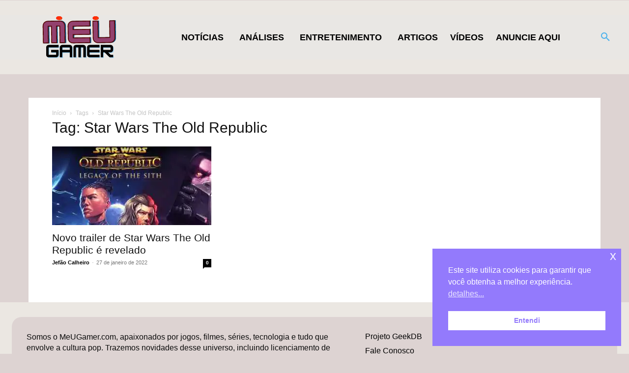

--- FILE ---
content_type: text/html; charset=UTF-8
request_url: https://www.meugamer.com/wp-admin/admin-ajax.php?td_theme_name=Newspaper&v=12.7.3
body_size: 12441
content:
{"content":"<div id=\"tdi_1_238\" class=\"tdc-zone\"><div class=\"tdc_zone tdi_2_095  wpb_row td-pb-row\"  >\n<style scoped>\n\/* custom css - generated by TagDiv Composer *\/\n\n\/* custom css - generated by TagDiv Composer *\/\n.tdi_2_095{\r\n                    min-height: 0;\r\n                }\n<\/style><div id=\"tdi_3_923\" class=\"tdc-row stretch_row_1600 td-stretch-content\"><div class=\"vc_row tdi_4_836  wpb_row td-pb-row tdc-element-style\" >\n<style scoped>\n\/* custom css - generated by TagDiv Composer *\/\n\n\/* custom css - generated by TagDiv Composer *\/\n.tdi_4_836,\r\n                .tdi_4_836 .tdc-columns{\r\n                    min-height: 0;\r\n                }.tdi_4_836,\r\n\t\t\t\t.tdi_4_836 .tdc-columns{\r\n\t\t\t\t    display: flex;\r\n\t\t\t\t\r\n\t\t\t\t    flex-direction: row;\r\n\t\t\t\t\r\n\t\t\t\t    flex-wrap: nowrap;\r\n\t\t\t\t\r\n\t\t\t\t    justify-content: flex-start;\r\n\t\t\t\t\r\n\t\t\t\t    align-items: stretch;\r\n\t\t\t\t}.tdi_4_836 .tdc-columns{\r\n\t\t\t\t    width: 100%;\r\n\t\t\t\t}.tdi_4_836:before,\r\n\t\t\t\t.tdi_4_836:after{\r\n\t\t\t\t    display: none;\r\n\t\t\t\t}@media (min-width: 768px) {\r\n\t                .tdi_4_836 {\r\n\t                    margin-left: -0px;\r\n\t                    margin-right: -0px;\r\n\t                }\r\n\t                .tdi_4_836 .tdc-row-video-background-error,\r\n\t                .tdi_4_836 > .vc_column,\r\n\t                .tdi_4_836 > .tdc-columns > .vc_column {\r\n\t                    padding-left: 0px;\r\n\t                    padding-right: 0px;\r\n\t                }\r\n                }\n\n\/* phone *\/\n@media (max-width: 767px){\n.tdi_4_836,\r\n\t\t\t\t.tdi_4_836 .tdc-columns{\r\n\t\t\t\t    flex-direction: column;\r\n\t\t\t\t}\n}\n\/* inline tdc_css att - generated by TagDiv Composer *\/\n\n.tdi_4_836{\npadding-top:30px !important;\npadding-bottom:30px !important;\nposition:relative;\n}\n\n.tdi_4_836 .td_block_wrap{ text-align:left }\n\n<\/style>\n<div class=\"tdi_3_923_rand_style td-element-style\" ><style>\n\/* custom css - generated by TagDiv Composer *\/\n\n.tdi_3_923_rand_style{\nbackground-color:#ebe7e2 !important;\n}\n <\/style><\/div><div class=\"vc_column tdi_6_993  wpb_column vc_column_container tdc-column td-pb-span7\">\n<style scoped>\n\/* custom css - generated by TagDiv Composer *\/\n\n\/* custom css - generated by TagDiv Composer *\/\n.tdi_6_993{\r\n                    vertical-align: baseline;\r\n                }.tdi_6_993 > .wpb_wrapper,\r\n\t\t\t\t.tdi_6_993 > .wpb_wrapper > .tdc-elements{\r\n\t\t\t\t    display: block;\r\n\t\t\t\t}.tdi_6_993 > .wpb_wrapper > .tdc-elements{\r\n\t\t\t\t    width: 100%;\r\n\t\t\t\t}.tdi_6_993 > .wpb_wrapper > .vc_row_inner{\r\n\t\t\t\t    width: auto;\r\n\t\t\t\t}.tdi_6_993 > .wpb_wrapper{\r\n\t\t\t\t    width: auto;\r\n\t\t\t\t    height: auto;\r\n\t\t\t\t}\n\/* inline tdc_css att - generated by TagDiv Composer *\/\n\n.tdi_6_993{\npadding-top:30px !important;\npadding-right:30px !important;\npadding-bottom:30px !important;\npadding-left:30px !important;\nborder-radius:20px 0 0 20px !important;\nborder-style:solid !important;\nborder-color:#888888 !important;\nborder-width:0 !important;\nposition:relative;\n}\n\n\/* phone *\/\n@media (max-width: 767px)\n{\n.tdi_6_993{\nborder-radius:20px 20px 0 0 !important;\nposition:relative;\n}\n}\n\n<\/style>\n<div class=\"tdi_5_d99_rand_style td-element-style\" ><style>\n\/* custom css - generated by TagDiv Composer *\/\n\n.tdi_5_d99_rand_style{\nborder-radius:20px 0 0 20px !important;\nbackground-color:#ddd3d2 !important;\n}\n\n\/* phone *\/\n@media (max-width: 767px)\n{\n.tdi_5_d99_rand_style{\nborder-radius:20px 20px 0 0 !important;\n}\n}\n <\/style><\/div><div class=\"wpb_wrapper\" ><div class=\"tdm_block td_block_wrap tdm_block_inline_text tdi_7_37c td-pb-border-top td_block_template_1\"  data-td-block-uid=\"tdi_7_37c\" >\n<style>\n\/* custom css - generated by TagDiv Composer *\/\n.tdm_block.tdm_block_inline_text{\r\n                  margin-bottom: 0;\r\n                  vertical-align: top;\r\n                }.tdm_block.tdm_block_inline_text .tdm-descr{\r\n                  margin-bottom: 0;\r\n                  -webkit-transform: translateZ(0);\r\n                  transform: translateZ(0);\r\n                }.tdc-row-content-vert-center .tdm-inline-text-yes{\r\n                  vertical-align: middle;\r\n                }.tdc-row-content-vert-bottom .tdm-inline-text-yes{\r\n                  vertical-align: bottom;\r\n                }.tdi_7_37c{\r\n                    text-align: left !important;\r\n                }.tdi_7_37c .tdm-descr{\r\n                    color: #0a0a0a;\r\n                \r\n\t\t\t\t\tfont-family:Trebuchet, Tahoma, Arial, sans-serif !important;font-size:16px !important;line-height:1.4 !important;\r\n\t\t\t\t}\n\n\/* landscape *\/\n@media (min-width: 1019px) and (max-width: 1140px){\n.tdi_7_37c .tdm-descr{\r\n\t\t\t\t\tfont-size:20px !important;\r\n\t\t\t\t}\n}\n\n\/* phone *\/\n@media (max-width: 767px){\n.tdi_7_37c .tdm-descr{\r\n\t\t\t\t\tfont-size:18px !important;\r\n\t\t\t\t}\n}\n<\/style><p class=\"tdm-descr\">Somos o MeUGamer.com, apaixonados por jogos, filmes, s\u00e9ries, tecnologia e tudo que envolve a cultura pop. Trazemos novidades desse universo, incluindo licenciamento de marcas, al\u00e9m de dicas, an\u00e1lises e not\u00edcias para milhares de gamers e geeks no Brasil e no mundo.<\/p><\/div><\/div><\/div><div class=\"vc_column tdi_9_6d5  wpb_column vc_column_container tdc-column td-pb-span5\">\n<style scoped>\n\/* custom css - generated by TagDiv Composer *\/\n\n\/* custom css - generated by TagDiv Composer *\/\n.tdi_9_6d5{\r\n                    vertical-align: baseline;\r\n                }.tdi_9_6d5 > .wpb_wrapper,\r\n\t\t\t\t.tdi_9_6d5 > .wpb_wrapper > .tdc-elements{\r\n\t\t\t\t    display: block;\r\n\t\t\t\t}.tdi_9_6d5 > .wpb_wrapper > .tdc-elements{\r\n\t\t\t\t    width: 100%;\r\n\t\t\t\t}.tdi_9_6d5 > .wpb_wrapper > .vc_row_inner{\r\n\t\t\t\t    width: auto;\r\n\t\t\t\t}.tdi_9_6d5 > .wpb_wrapper{\r\n\t\t\t\t    width: auto;\r\n\t\t\t\t    height: auto;\r\n\t\t\t\t}\n\/* inline tdc_css att - generated by TagDiv Composer *\/\n\n.tdi_9_6d5{\npadding-top:30px !important;\npadding-right:30px !important;\npadding-bottom:30px !important;\nborder-radius:0 20px 20px 0 !important;\nborder-style:solid !important;\nborder-color:#888888 !important;\nborder-width:0 !important;\nposition:relative;\n}\n\n\/* phone *\/\n@media (max-width: 767px)\n{\n.tdi_9_6d5{\npadding-left:30px !important;\nborder-radius:0 0 20px 20px !important;\nposition:relative;\n}\n}\n\n<\/style>\n<div class=\"tdi_8_936_rand_style td-element-style\" ><style>\n\/* custom css - generated by TagDiv Composer *\/\n\n.tdi_8_936_rand_style{\nborder-radius:0 20px 20px 0 !important;\nbackground-color:#ddd3d2 !important;\n}\n\n\/* phone *\/\n@media (max-width: 767px)\n{\n.tdi_8_936_rand_style{\nborder-radius:0 0 20px 20px !important;\n}\n}\n <\/style><\/div><div class=\"wpb_wrapper\" ><div class=\"vc_row_inner tdi_11_96f  vc_row vc_inner wpb_row td-pb-row\" >\n<style scoped>\n\/* custom css - generated by TagDiv Composer *\/\n\n\/* custom css - generated by TagDiv Composer *\/\n.tdi_11_96f{\r\n                    position: relative !important;\r\n                    top: 0;\r\n                    transform: none;\r\n                    -webkit-transform: none;\r\n                }.tdi_11_96f,\r\n\t\t\t\t.tdi_11_96f .tdc-inner-columns{\r\n\t\t\t\t    display: block;\r\n\t\t\t\t}.tdi_11_96f .tdc-inner-columns{\r\n\t\t\t\t    width: 100%;\r\n\t\t\t\t}@media (min-width: 768px) {\r\n\t                .tdi_11_96f {\r\n\t                    margin-left: -15px;\r\n\t                    margin-right: -15px;\r\n\t                }\r\n\t                .tdi_11_96f > .vc_column_inner,\r\n\t                .tdi_11_96f > .tdc-inner-columns > .vc_column_inner {\r\n\t                    padding-left: 15px;\r\n\t                    padding-right: 15px;\r\n\t                }\r\n                }\n\/* inline tdc_css att - generated by TagDiv Composer *\/\n\n.tdi_11_96f{\npadding-bottom:60px !important;\n}\n\n.tdi_11_96f .td_block_wrap{ text-align:left }\n\n<\/style><div class=\"vc_column_inner tdi_13_795  wpb_column vc_column_container tdc-inner-column td-pb-span4\">\n<style scoped>\n\/* custom css - generated by TagDiv Composer *\/\n\n\/* custom css - generated by TagDiv Composer *\/\n.tdi_13_795{\r\n                    vertical-align: baseline;\r\n                }.tdi_13_795 .vc_column-inner > .wpb_wrapper,\r\n\t\t\t\t.tdi_13_795 .vc_column-inner > .wpb_wrapper .tdc-elements{\r\n\t\t\t\t    display: block;\r\n\t\t\t\t}.tdi_13_795 .vc_column-inner > .wpb_wrapper .tdc-elements{\r\n\t\t\t\t    width: 100%;\r\n\t\t\t\t}\n\n\/* landscape *\/\n@media (min-width: 1019px) and (max-width: 1140px){\ndiv.tdi_13_795{\r\n\t\t\t\t    width: 50% !important;\r\n\t\t\t\t}\n}\n\n\/* portrait *\/\n@media (min-width: 768px) and (max-width: 1018px){\ndiv.tdi_13_795{\r\n\t\t\t\t    width: 50% !important;\r\n\t\t\t\t}\n}\n<\/style><div class=\"vc_column-inner\"><div class=\"wpb_wrapper\" ><div class=\"td_block_wrap td_block_list_menu tdi_14_639 td-blm-display-vertical td-pb-border-top footer_projeto td_block_template_1 widget\"  data-td-block-uid=\"tdi_14_639\" >\n<style>\n\n\/* inline tdc_css att - generated by TagDiv Composer *\/\n\n.tdi_14_639{\nmargin-bottom:0px !important;\n}\n\n\/* phone *\/\n@media (max-width: 767px)\n{\n.tdi_14_639{\nmargin-bottom:40px !important;\n}\n}\n\n<\/style>\n<style>\n\/* custom css - generated by TagDiv Composer *\/\n.td_block_list_menu ul{\r\n                  flex-wrap: wrap;\r\n                  margin-left: 12px;\r\n                }.td_block_list_menu ul li{\r\n\t\t\t\t\tmargin-left: 0;\r\n\t\t\t\t}.td_block_list_menu ul li a{\r\n\t\t\t\t\tdisplay: flex;\r\n                  \tmargin-left: 0;\r\n                }.td_block_list_menu .td-blm-menu-item-txt{\r\n\t\t\t\t\tdisplay: flex;\r\n\t\t\t\t\talign-items: center;\r\n\t\t\t\t\tflex-grow: 1;\r\n\t\t\t\t}.td_block_list_menu .sub-menu{\r\n                  padding-left: 22px;\r\n                }.td_block_list_menu .sub-menu li{\r\n                  font-size: 13px;\r\n                }.td_block_list_menu li.current-menu-item > a,\r\n\t\t\t\t.td_block_list_menu li.current-menu-ancestor > a,\r\n\t\t\t\t.td_block_list_menu li.current-category-ancestor > a,\r\n\t\t\t\t.td_block_list_menu li.current-page-ancestor > a{\r\n\t\t\t\t    color: var(--td_theme_color, #4db2ec);\r\n\t\t\t\t}.td_block_list_menu .td-blm-sub-icon{\r\n\t\t\t\t\tdisplay: flex;\r\n\t\t\t\t\talign-items: center;\r\n\t\t\t\t\tjustify-content: center;\r\n\t\t\t\t\tmargin-left: .6em;\r\n\t\t\t\t\tpadding: 0 .6em;\r\n\t\t\t\t\ttransition: transform .2s ease-in-out;\r\n\t\t\t\t}.td_block_list_menu .td-blm-sub-icon svg{\r\n\t\t\t\t\tdisplay: block;\r\n\t\t\t\t\twidth: 1em;\r\n\t\t\t\t\theight: auto;\r\n\t\t\t\t}.td_block_list_menu .td-blm-sub-icon svg,\r\n\t\t\t\t.td_block_list_menu .td-blm-sub-icon svg *{\r\n\t\t\t\t\tfill: currentColor;\r\n\t\t\t\t}.td_block_list_menu.td-blm-display-accordion .menu-item-has-children ul{\r\n\t\t\t\t\tdisplay: none;\r\n\t\t\t\t}.td_block_list_menu.td-blm-display-accordion .menu-item-has-children-open > a > .td-blm-sub-icon{\r\n\t\t\t\t\ttransform: rotate(180deg);\r\n\t\t\t\t}.td_block_list_menu.td-blm-display-horizontal ul{\r\n\t\t\t\t\tdisplay: flex;\r\n\t\t\t\t}body .tdi_14_639 ul{\r\n\t\t\t\t\ttext-align: left;\r\n\t\t\t\t\tjustify-content: flex-start;\r\n\t\t\t\t\r\n\t\t\t\t\tmargin: 0px;\r\n\t\t\t\t}body .tdi_14_639 ul li a{\r\n\t\t\t\t\tjustify-content: flex-start;\r\n\t\t\t\t}body .tdi_14_639 .td-blm-menu-item-txt{\r\n\t\t\t\t\tflex-grow: 1;\r\n\t\t\t\t}body .tdi_14_639 ul li{\r\n\t\t\t\t\tmargin-bottom: 10px;\r\n\t\t\t\t}body .tdi_14_639 ul li:last-child{\r\n\t\t\t\t\tmargin-bottom: 0;\r\n\t\t\t\t}body .tdi_14_639 a,\r\n\t\t\t\tbody .tdi_14_639 .td-blm-sub-icon{\r\n\t\t\t\t\tcolor: var(--insight-purple);\r\n\t\t\t\t}body .tdi_14_639 .sub-menu a,\r\n\t\t\t\tbody .tdi_14_639 .sub-menu .td-blm-sub-icon{\r\n\t\t\t\t\tcolor: var(--insight-purple);\r\n\t\t\t\t}body .tdi_14_639 .td-block-title a,\r\n\t\t\t\tbody .tdi_14_639 .td-block-title span{\r\n\t\t\t\t\tfont-family:Georgia, Times, \"Times New Roman\", serif !important;\r\n\t\t\t\t}body .tdi_14_639 li{\r\n\t\t\t\t\tfont-size:16px !important;line-height:1.2 !important;\r\n\t\t\t\t}\n\n\/* portrait *\/\n@media (min-width: 768px) and (max-width: 1018px){\nbody .tdi_14_639 li{\r\n\t\t\t\t\tfont-size:14px !important;\r\n\t\t\t\t}\n}\n<\/style><div class=\"td-block-title-wrap\"><\/div><div id=tdi_14_639 class=\"td_block_inner td-fix-index\"><div class=\"menu-sobre-container\"><ul id=\"menu-sobre\" class=\"menu\"><li id=\"menu-item-13921\" class=\"menu-item menu-item-type-post_type menu-item-object-page menu-item-13921\"><a href=\"https:\/\/www.meugamer.com\/projeto-geekdb\/\"><span class=\"td-blm-menu-item-txt\">Projeto GeekDB<\/span><\/a><\/li>\n<li id=\"menu-item-279\" class=\"menu-item menu-item-type-post_type menu-item-object-page menu-item-279\"><a href=\"https:\/\/www.meugamer.com\/fale-conosco\/\"><span class=\"td-blm-menu-item-txt\">Fale Conosco<\/span><\/a><\/li>\n<li id=\"menu-item-7205\" class=\"menu-item menu-item-type-post_type menu-item-object-page menu-item-7205\"><a href=\"https:\/\/www.meugamer.com\/seja-um-colaborador-do-meugamer\/\"><span class=\"td-blm-menu-item-txt\">Seja um Colaborador<\/span><\/a><\/li>\n<li id=\"menu-item-221108\" class=\"menu-item menu-item-type-post_type menu-item-object-page menu-item-221108\"><a href=\"https:\/\/www.meugamer.com\/institucionais-e-diretrizes\/\"><span class=\"td-blm-menu-item-txt\">Rela\u00e7\u00f5es Institucionais e Diretrizes<\/span><\/a><\/li>\n<li id=\"menu-item-10439\" class=\"menu-item menu-item-type-post_type menu-item-object-page menu-item-privacy-policy menu-item-10439\"><a href=\"https:\/\/www.meugamer.com\/politica-de-privacidade\/\"><span class=\"td-blm-menu-item-txt\">Pol\u00edtica de privacidade<\/span><\/a><\/li>\n<\/ul><\/div><\/div><\/div><\/div><\/div><\/div><div class=\"vc_column_inner tdi_16_87c  wpb_column vc_column_container tdc-inner-column td-pb-span4\">\n<style scoped>\n\/* custom css - generated by TagDiv Composer *\/\n\n\/* custom css - generated by TagDiv Composer *\/\n.tdi_16_87c{\r\n                    vertical-align: baseline;\r\n                }.tdi_16_87c .vc_column-inner > .wpb_wrapper,\r\n\t\t\t\t.tdi_16_87c .vc_column-inner > .wpb_wrapper .tdc-elements{\r\n\t\t\t\t    display: block;\r\n\t\t\t\t}.tdi_16_87c .vc_column-inner > .wpb_wrapper .tdc-elements{\r\n\t\t\t\t    width: 100%;\r\n\t\t\t\t}\n\n\/* landscape *\/\n@media (min-width: 1019px) and (max-width: 1140px){\ndiv.tdi_16_87c{\r\n\t\t\t\t    width: 50% !important;\r\n\t\t\t\t}\n}\n\n\/* portrait *\/\n@media (min-width: 768px) and (max-width: 1018px){\ndiv.tdi_16_87c{\r\n\t\t\t\t    width: 50% !important;\r\n\t\t\t\t}\n}\n<\/style><div class=\"vc_column-inner\"><div class=\"wpb_wrapper\" ><div class=\"td_block_wrap td_block_list_menu tdi_17_6c3 td-blm-display-vertical td-pb-border-top footer_projeto td_block_template_1 widget\"  data-td-block-uid=\"tdi_17_6c3\" >\n<style>\n\/* custom css - generated by TagDiv Composer *\/\nbody .tdi_17_6c3 ul{\r\n\t\t\t\t\ttext-align: left;\r\n\t\t\t\t\tjustify-content: flex-start;\r\n\t\t\t\t\r\n\t\t\t\t\tmargin: 0px;\r\n\t\t\t\t}body .tdi_17_6c3 ul li a{\r\n\t\t\t\t\tjustify-content: flex-start;\r\n\t\t\t\t}body .tdi_17_6c3 .td-blm-menu-item-txt{\r\n\t\t\t\t\tflex-grow: 1;\r\n\t\t\t\t}body .tdi_17_6c3 ul li{\r\n\t\t\t\t\tmargin-bottom: 10px;\r\n\t\t\t\t}body .tdi_17_6c3 ul li:last-child{\r\n\t\t\t\t\tmargin-bottom: 0;\r\n\t\t\t\t}body .tdi_17_6c3 a,\r\n\t\t\t\tbody .tdi_17_6c3 .td-blm-sub-icon{\r\n\t\t\t\t\tcolor: var(--insight-purple);\r\n\t\t\t\t}body .tdi_17_6c3 li{\r\n\t\t\t\t\tfont-family:Georgia, Times, \"Times New Roman\", serif !important;font-size:16px !important;line-height:1.8 !important;\r\n\t\t\t\t}\n<\/style><div class=\"td-block-title-wrap\"><\/div><div id=tdi_17_6c3 class=\"td_block_inner td-fix-index\"><div class=\"menu-anuncie-aqui-container\"><ul id=\"menu-anuncie-aqui\" class=\"menu\"><li id=\"menu-item-39204\" class=\"menu-item menu-item-type-custom menu-item-object-custom menu-item-39204\"><a href=\"\/quem-somos\/\"><span class=\"td-blm-menu-item-txt\">Quem Somos<\/span><\/a><\/li>\n<li id=\"menu-item-39203\" class=\"menu-item menu-item-type-post_type menu-item-object-page menu-item-39203\"><a href=\"https:\/\/www.meugamer.com\/anuncie\/\"><span class=\"td-blm-menu-item-txt\">Anuncie<\/span><\/a><\/li>\n<\/ul><\/div><\/div><\/div><\/div><\/div><\/div><div class=\"vc_column_inner tdi_19_686  wpb_column vc_column_container tdc-inner-column td-pb-span4\">\n<style scoped>\n\/* custom css - generated by TagDiv Composer *\/\n\n\/* custom css - generated by TagDiv Composer *\/\n.tdi_19_686{\r\n                    vertical-align: baseline;\r\n                }.tdi_19_686 .vc_column-inner > .wpb_wrapper,\r\n\t\t\t\t.tdi_19_686 .vc_column-inner > .wpb_wrapper .tdc-elements{\r\n\t\t\t\t    display: block;\r\n\t\t\t\t}.tdi_19_686 .vc_column-inner > .wpb_wrapper .tdc-elements{\r\n\t\t\t\t    width: 100%;\r\n\t\t\t\t}\n<\/style><div class=\"vc_column-inner\"><div class=\"wpb_wrapper\" ><\/div><\/div><\/div><\/div><div class=\"vc_row_inner tdi_21_366  vc_row vc_inner wpb_row td-pb-row\" >\n<style scoped>\n\/* custom css - generated by TagDiv Composer *\/\n\n\/* custom css - generated by TagDiv Composer *\/\n.tdi_21_366{\r\n                    position: relative !important;\r\n                    top: 0;\r\n                    transform: none;\r\n                    -webkit-transform: none;\r\n                }.tdi_21_366,\r\n\t\t\t\t.tdi_21_366 .tdc-inner-columns{\r\n\t\t\t\t    display: block;\r\n\t\t\t\t}.tdi_21_366 .tdc-inner-columns{\r\n\t\t\t\t    width: 100%;\r\n\t\t\t\t}\n\n\/* phone *\/\n@media (max-width: 767px){\n.tdi_21_366,\r\n\t\t\t\t.tdi_21_366 .tdc-inner-columns{\r\n\t\t\t\t    display: flex;\r\n\t\t\t\t\r\n\t\t\t\t    flex-direction: column;\r\n\t\t\t\t\r\n\t\t\t\t    flex-wrap: nowrap;\r\n\t\t\t\t\r\n\t\t\t\t    justify-content: flex-start;\r\n\t\t\t\t\r\n\t\t\t\t    align-items: flex-start;\r\n\t\t\t\t}.tdi_21_366 .tdc-inner-columns{\r\n\t\t\t\t    width: 100%;\r\n\t\t\t\t}\n}\n<\/style><div class=\"vc_column_inner tdi_23_969  wpb_column vc_column_container tdc-inner-column td-pb-span6\">\n<style scoped>\n\/* custom css - generated by TagDiv Composer *\/\n\n\/* custom css - generated by TagDiv Composer *\/\n.tdi_23_969{\r\n                    vertical-align: baseline;\r\n                }.tdi_23_969 .vc_column-inner > .wpb_wrapper,\r\n\t\t\t\t.tdi_23_969 .vc_column-inner > .wpb_wrapper .tdc-elements{\r\n\t\t\t\t    display: block;\r\n\t\t\t\t}.tdi_23_969 .vc_column-inner > .wpb_wrapper .tdc-elements{\r\n\t\t\t\t    width: 100%;\r\n\t\t\t\t}\n\n\/* phone *\/\n@media (max-width: 767px){\n.tdi_23_969{\r\n\t\t\t\t    order: 2;\r\n\t\t\t\t}\n}\n<\/style><div class=\"vc_column-inner\"><div class=\"wpb_wrapper\" ><div class=\"td_block_wrap tdb_header_logo tdi_24_766 td-pb-border-top td_block_template_1 tdb-header-align\"  data-td-block-uid=\"tdi_24_766\" >\n<style>\n\/* custom css - generated by TagDiv Composer *\/\n.tdi_24_766 .tdb-logo-a,\r\n                .tdi_24_766 h1{\r\n                    flex-direction: row;\r\n                \r\n                    align-items: center;\r\n                \r\n                    justify-content: flex-start;\r\n                }.tdi_24_766 .tdb-logo-svg-wrap{\r\n                    max-width: 190px;\r\n                \r\n                    margin-top: 0px;\r\n                \r\n                    margin-bottom: 0px;\r\n                \r\n                    margin-right: 5px;\r\n                \r\n                    margin-left: 0px;\r\n                \r\n                    display: none;\r\n                }.tdi_24_766 .tdb-logo-svg-wrap svg{\r\n                    width: 190px !important;\r\n                    height: auto;\r\n                }.tdi_24_766 .tdb-logo-svg-wrap:first-child{\r\n                    margin-top: 0;\r\n                \r\n                    margin-left: 0;\r\n                }.tdi_24_766 .tdb-logo-svg-wrap:last-child{\r\n                    margin-bottom: 0;\r\n                \r\n                    margin-right: 0;\r\n                }.tdi_24_766 .tdb-logo-img-wrap{\r\n                    display: none;\r\n                }.tdi_24_766 .tdb-logo-text-tagline{\r\n                    margin-top: 0;\r\n                    margin-left: 0px;\r\n                \r\n                    display: block;\r\n                \r\n                     background-color: #704c3c;\r\n\t\t\t\t\t-webkit-background-clip: text;\r\n\t\t\t\t\t-webkit-text-fill-color: transparent;\r\n                \r\n                    font-family:Tahoma, Verdana, Geneva !important;font-size:30px !important;line-height:1.2 !important;font-weight:500 !important;letter-spacing:-0.2px !important;;\r\n                }.tdi_24_766 .tdb-logo-text-title{\r\n                    display: block;\r\n                \r\n                     background-color: #000000;\r\n\t\t\t\t\t-webkit-background-clip: text;\r\n\t\t\t\t\t-webkit-text-fill-color: transparent;\r\n                \r\n                    font-family:Tahoma, Verdana, Geneva !important;font-size:30px !important;line-height:1.2 !important;font-weight:800 !important;letter-spacing:-0.2px !important;;\r\n                }.tdi_24_766 .tdb-logo-text-wrap{\r\n                    flex-direction: row;\r\n                    align-items: baseline;\r\n                \r\n                    align-items: flex-start;\r\n                }.tdi_24_766 .tdb-logo-icon{\r\n                    top: 0px;\r\n                \r\n                    display: block;\r\n                }.tdi_24_766 .tdb-logo-svg-wrap > *{\r\n                    fill: var(--ev-white);\r\n                }.tdi_24_766 .tdb-logo-a:hover .tdb-logo-svg-wrap > *{\r\n                    fill: var(--downtown-menu-bg-light);\r\n                }html[class*='ie'] .tdi_24_766 .tdb-logo-text-title{\r\n\t\t\t\t    background: none;\r\n\t\t\t\t\tcolor: #000000;\r\n\t\t\t\t}.tdi_24_766 .tdb-logo-a:hover .tdb-logo-text-title{\r\n                    color: var(--downtown-menu-bg-light);\r\n                    background: none;\r\n                    -webkit-text-fill-color: initial;\r\n                    background-position: center center;\r\n                }html[class*='ie'] .tdi_24_766 .tdb-logo-text-tagline{\r\n\t\t\t\t    background: none;\r\n\t\t\t\t\tcolor: #704c3c;\r\n\t\t\t\t}.tdi_24_766 .tdb-logo-a:hover .tdb-logo-text-tagline{\r\n                    color: var(--downtown-menu-bg-light);\r\n                    background: none;\r\n                    -webkit-text-fill-color: initial;\r\n                    background-position: center center;\r\n                }\n\n\/* landscape *\/\n@media (min-width: 1019px) and (max-width: 1140px){\n.tdi_24_766 .tdb-logo-svg-wrap{\r\n                    max-width: 28px;\r\n                }.tdi_24_766 .tdb-logo-svg-wrap svg{\r\n                    width: 28px !important;\r\n                    height: auto;\r\n                }.tdi_24_766 .tdb-logo-text-title{\r\n                    font-size:24px !important;;\r\n                }.tdi_24_766 .tdb-logo-text-tagline{\r\n                    font-size:24px !important;;\r\n                }\n}\n\n\/* portrait *\/\n@media (min-width: 768px) and (max-width: 1018px){\n.tdi_24_766 .tdb-logo-svg-wrap{\r\n                    max-width: 25px;\r\n                }.tdi_24_766 .tdb-logo-svg-wrap svg{\r\n                    width: 25px !important;\r\n                    height: auto;\r\n                }.tdi_24_766 .tdb-logo-text-title{\r\n                    font-size:20px !important;;\r\n                }.tdi_24_766 .tdb-logo-text-tagline{\r\n                    font-size:20px !important;;\r\n                }\n}\n<\/style><div class=\"tdb-block-inner td-fix-index\"><a class=\"tdb-logo-a\" href=\"https:\/\/www.meugamer.com\/\" aria-label=\"Logotipo do MeUGamer\"><span class=\"tdb-logo-svg-wrap\"><svg xmlns=\"http:\/\/www.w3.org\/2000\/svg\" xmlns:xlink=\"http:\/\/www.w3.org\/1999\/xlink\" width=\"272\" zoomAndPan=\"magnify\" viewBox=\"0 0 204 67.499998\" height=\"90\" preserveAspectRatio=\"xMidYMid meet\" version=\"1.0\"><defs><filter x=\"0%\" y=\"0%\" width=\"100%\" height=\"100%\" id=\"d8f14ea725\"><feColorMatrix values=\"0 0 0 0 1 0 0 0 0 1 0 0 0 0 1 0 0 0 1 0\" color-interpolation-filters=\"sRGB\"\/><\/filter><filter x=\"0%\" y=\"0%\" width=\"100%\" height=\"100%\" id=\"fc65614c90\"><feColorMatrix values=\"0 0 0 0 1 0 0 0 0 1 0 0 0 0 1 0.2126 0.7152 0.0722 0 0\" color-interpolation-filters=\"sRGB\"\/><\/filter><g\/><clipPath id=\"7b662cfe42\"><path d=\"M 61.417969 0.417969 L 82.265625 0.417969 L 82.265625 10.097656 L 61.417969 10.097656 Z M 61.417969 0.417969 \" clip-rule=\"nonzero\"\/><\/clipPath><image x=\"0\" y=\"0\" width=\"308\" xlink:href=\"data:image\/png;base64,iVBORw0KGgoAAAANSUhEUgAAATQAAAE0CAAAAACH6pBDAAAAAmJLR0QA\/4ePzL8AAANUSURBVHic7drPax1VGMbx55wpllATqTFUggpCpYI7XRRSEVqEUtSdK13oStzpXncuXPkH6NZN6VK6qEtxU7FioASLYoXSpmD9QY2J9M6c93FxybVt0vRe7LnJwPeznMvlvPPMO2fO\/JAAAAAAAAAAAAAAAAAAAAAAAAAAAAAAAAAAAAAAAAAAAAAAAAAAAAAAAAAAAAAAAAAAAAAAAAAAAAAAAAAAAAAAAAAAAAAAAAAAAAAAAAAAAAAAAAAAAAAAAAAAAACwk7TbBfwfKSVZlpKSbE9t3GkN9KBlbQ0pp5hKcP0MLWWHNLM4f\/Dg4wsHmm7jxvU\/fv\/1mqWcyhSGrz\/EA5dt6cljbzw3+\/DMaKPX125+e3p5VWqqt1v\/Qksp9MzrL72wIEkK2VJKabgj189\/eeZPNVPotl7J0onTN2y3XSkl\/lNK6VrbP34wK+XdLnNPaTTzie2uLY7wncJR2s7++U2p2e1C95BGz39ntxGxJTLbjogorX32MKmNZJ3424PY2mS3xeboOv92qoezdR2NTt5ya98zss2zdGC\/v9vF7hGNjvzldoc2G52j7uyP6DVJSfsveHCfNttsthJ+h3lNyvrQg\/v22Sg1t0usPKS5FZexGs2OcOuvySzr+DZrsx1iKz5VqdX6czCSDueYYHJP1suVSulPaNK8JrgTT5aerVRIn0J7aJLQJGmuTh29Cq1MuvKqtXN9Cm1t0j+s16hC\/Qrt2qTVXqlTR49CC\/20nsaf1SxpuVIp\/QnNurQip\/GvBc3G+Uql9Cc05cFZFY3Za06hi8uKyjXteUmPXHI73n1URLR+izt2qdGxzt04t1JhD\/wFz4YkKetdj5FahOOWVxYITZKU9bZ3ftw9bLOu+OITfZqvq8o6edXRxj1zCw9frXw+z4Q2sk+HPrPdlm1yi2FiYX\/zSq\/WBdVl6cWvBra7tkTE5sU0HDF862lffi8rMZ\/dLmVp6eOVYru7i21f+fS12drvivt4QHJI+4+8unT0sbt+uHrh+3M\/rKn6txx9DE3KCklPLz61+OjcgZzswT8bN1cv\/7IqKaXpfd3XN2nfNsc7b7exwtjTGKSSLddHWgwAAAAAAAAAAAAAAAAAAAAAAAAAAAAAAAAAAAAA7vQv9YcxPargwCkAAAAASUVORK5CYII=\" id=\"ef8a5fb775\" height=\"308\" preserveAspectRatio=\"xMidYMid meet\"\/><mask id=\"a49122896e\"><g filter=\"url(#d8f14ea725)\"><g filter=\"url(#fc65614c90)\" transform=\"matrix(0.188538, 0, 0, 0.188538, 35.336392, -38.248027)\"><image x=\"0\" y=\"0\" width=\"308\" xlink:href=\"data:image\/png;base64,iVBORw0KGgoAAAANSUhEUgAAATQAAAE0CAAAAACH6pBDAAAAAmJLR0QA\/4ePzL8AAANUSURBVHic7drPax1VGMbx55wpllATqTFUggpCpYI7XRRSEVqEUtSdK13oStzpXncuXPkH6NZN6VK6qEtxU7FioASLYoXSpmD9QY2J9M6c93FxybVt0vRe7LnJwPeznMvlvPPMO2fO\/JAAAAAAAAAAAAAAAAAAAAAAAAAAAAAAAAAAAAAAAAAAAAAAAAAAAAAAAAAAAAAAAAAAAAAAAAAAAAAAAAAAAAAAAAAAAAAAAAAAAAAAAAAAAAAAAAAAAAAAAAAAAACwk7TbBfwfKSVZlpKSbE9t3GkN9KBlbQ0pp5hKcP0MLWWHNLM4f\/Dg4wsHmm7jxvU\/fv\/1mqWcyhSGrz\/EA5dt6cljbzw3+\/DMaKPX125+e3p5VWqqt1v\/Qksp9MzrL72wIEkK2VJKabgj189\/eeZPNVPotl7J0onTN2y3XSkl\/lNK6VrbP34wK+XdLnNPaTTzie2uLY7wncJR2s7++U2p2e1C95BGz39ntxGxJTLbjogorX32MKmNZJ3424PY2mS3xeboOv92qoezdR2NTt5ya98zss2zdGC\/v9vF7hGNjvzldoc2G52j7uyP6DVJSfsveHCfNttsthJ+h3lNyvrQg\/v22Sg1t0usPKS5FZexGs2OcOuvySzr+DZrsx1iKz5VqdX6czCSDueYYHJP1suVSulPaNK8JrgTT5aerVRIn0J7aJLQJGmuTh29Cq1MuvKqtXN9Cm1t0j+s16hC\/Qrt2qTVXqlTR49CC\/20nsaf1SxpuVIp\/QnNurQip\/GvBc3G+Uql9Cc05cFZFY3Za06hi8uKyjXteUmPXHI73n1URLR+izt2qdGxzt04t1JhD\/wFz4YkKetdj5FahOOWVxYITZKU9bZ3ftw9bLOu+OITfZqvq8o6edXRxj1zCw9frXw+z4Q2sk+HPrPdlm1yi2FiYX\/zSq\/WBdVl6cWvBra7tkTE5sU0HDF862lffi8rMZ\/dLmVp6eOVYru7i21f+fS12drvivt4QHJI+4+8unT0sbt+uHrh+3M\/rKn6txx9DE3KCklPLz61+OjcgZzswT8bN1cv\/7IqKaXpfd3XN2nfNsc7b7exwtjTGKSSLddHWgwAAAAAAAAAAAAAAAAAAAAAAAAAAAAAAAAAAAAA7vQv9YcxPargwCkAAAAASUVORK5CYII=\" height=\"308\" preserveAspectRatio=\"xMidYMid meet\"\/><\/g><\/g><\/mask><image x=\"0\" y=\"0\" width=\"308\" xlink:href=\"data:image\/png;base64,iVBORw0KGgoAAAANSUhEUgAAATQAAAE0CAIAAAAt41jIAAAABmJLR0QA\/wD\/AP+gvaeTAAANMklEQVR4nO3dS4wl113H8e+pus\/unumemdjzsCcPjBPyEkhBCmwismCDlC2LbNhnx4I9CKEgxIYFYsUCIsGKBbBmAYnYAEYKshM7jj2OHfc82v3u+6qq82dxH7n9cBKJjLuH+\/3oqnXVXTXqKt3f\/P\/[base64]\/gJ5Vf5L4RIutgnsla4kiiGCv4a2Gx8F7mT+\/7N\/wWWc49XOJawD\/UzGAm23ud3kEk5Joca1Hu01KEAwn7I2hot9wK\/PfEx7UPGp4oQD4vcnlHsQzpnXZv4CuusEWrQ5NQdFlfMJkwo2gV3C\/pOjBJmxCd\/5RGvLiPhyTDyjgZiJ6vNTl5TYnQ36ceTjkS+NLPqJnheHUBb4HNzagxfU1UpsSigxdvrTFvz3gzZr1im5Bk2FEAG0oIKCCEWlCSuxUbDccl3ztNr0TcmYIaxsMJ0zGRE1V85xB\/XCGU2fFNzj8Ni2odjlueC7Di+THpIo3TvjLA\/6iR78EGNc0AzghoISAHDTQSfQytwrWKn5nyOv7fAqaFut34H3GJWWHsks3U3+MoqT40WUf85XkmFMz8ZswpBqQrlMd0h\/BSwzeJiV6BWlEBa2gaVGUFAWRSGn+CVr+HAVAZAjqoKhpKgaJrSH5OlUmKnq3aB7TQNkhQVFAIhnR06ycmguoqSuqB1y\/S\/SYPGDngHtr0IEu7QIKWgUkIpGKaQwBWKQ0IEGQgEw7ICgznYboEdAasXNEAa0O7S6xBiXsQXlJR32FWTnFDvR\/n84btIbwOoMGoJMoOqQWQCqIEhIUMK1yQSRY\/gDNwxnzcAazoE5fKUMDQTTkCeUR+VOQKB7CXXKb5mWqb7H+kR\/+lWU4V90+jKH363QKerucHPH4EZ98ETqkYpbGKEjTPna6zyx5p3vaWPrR8seqIIIUBJBJAdOUVuQKnieC8gOGmzQF1eusd4kWvZ2P6vivMMO56oa\/xeQBrTt0nxDXOHibrS3KNlFAghIKUiKCtIjiIofLrSzz9wvTSrv0k8SschLQkGqi4vCQjRcoJxx3GG8zGVGX7AW\/evjUj\/2Kc8y5uuIWtGkekgraO9THlHvc3CJ1ZkNKynm1jHP\/iy\/HMi1lcjml50ehQCKVs6hPC\/L1TXjIeIuNLzDpkk6Id9hYDvmqMpwrLBMNRU13RNOjnFBuQpuY5ifBh\/Wxy5araJwup7H0Ji2NPxNpMaWUZpU5HzDeprXByYRRl+OTj+D4r7riZ2+i\/[base64]\/EldZXZJhulUcAEtWmuMD3jrgOs1+yeMB0\/xDFx9hnNFFUDwwR6vHtNuzVffpdnNJXC6cp4vjIvgLbZpzQtpPrfB8rBz+o\/kn2yQIEpSiyhILW6s8bUnvFmRmlXv6wznKvoGvNXQTZD54jVSMV9zd+Yq5fI0LKfrJ0upm74OYTRbZnDBa3n3c91vSvN8lpQtvnMLEusdXhnxpad6Iq42Z2tX0R1ogrWSznw2JyBNh38XDiMvHH8uwlZDCRU00J\/vfn7ydvH986Yzt0GqoWCr5HqbsqRKfBn+6xd\/Ap4NhnNFnQQUlEGeF7EI0rSRig+JEPOfcrr0TffaWPrmmQDDBQNR5g1wAW0oSQUxIWWioEjQISXud2FVbyuzrV1FixnZmM4ANdDMo7JwZvXP+ckhlgaTMd\/9zITQmcaYpdgv9i2hB2vQX7r6kmHIrYJPd35hR\/3MsXKuoiFUnB4QNqQS8iK1wLnB4Zm2duHMMPLCIeuZN4ttSliH6wBRQQ31fOBacpx5tMJLhaycqyjDWoKgDiIISA3RzC91XOjMtC2cbVnT0gjz\/Mac3mVqmsybcK2MRDqCATQ0E5oGgv0JD1a1p8VwrqYOrCeOg6PMKBF5fqfI4rXcly4vx1tO2vn2Nc7F78wq+Z\/0tIkSNuF+i4\/fjv5GOiL2SGNyzV7moIIhTcPD6imehyvOtnYV\/SF8PfFexQeZa4nPTyPUzNe7M09UcdG6gjP55KJGl6VIX7g2qBfchV+6zb0XYzhOP\/5BbMMQGnYbflhzLfFBopNX+lKn4VxRRXASlPBnJ\/x1mzJDQcpERWotdVRp6XV+upXTfSwXvZ+lNBFBCX24k3j5Lp9+KW7d4eGj9N034ntj9kkTjiveqXi3pkncLUjwN0\/l6J8NhnNFlVAkfqNHC44bugXk2Z0os+uWi+3y\/GJoMa+lnF7lsxzXMxmezr62oBfchHubfOZFXv7leP4OJyO++yrffjVeH3JImnBU8VbN+w1\/F3wlePxho9+Vscpdw0obXYOCw6AIXqn4Sp9uQbRI86+0Tt9xUi5FdBrdxWcnn8tnCR3oQL\/kZofbW3z8Pvdvc\/ce3X7s7adXX4\/\/eINXP+AJaQIVP5rw\/QnHwU5wnHg++G6mlfhm81GfmavDcK6u0SbjoJs4zEwyd7sU85vFaBNtUhc6kOerf5gHrzVfOdCBNrSgDdONO136PdY7bG1wfYvN69y6xdoa7XYcHaftnfjBO3zvfd4ZsU+qoGbc8OaE70zYyWwUtBK\/1uVfhjzOvBv80yWfpMtkOFdXbPF+w27whS7v1pSZu21Sa36zdQv6pJtws2R9jTHsn3CUGUANCVrQmj2Yj958IcFaj36ffodeL8o2NalpYn\/A3gm7xzyBY9IYmkSOcc12xWsVrzXsZHJi3OJucJTpJt6s+dZln6LL5ZhzhSXeb3gveHvI17Z4PGCv4gak1uyaZ8rTNX2ZzQ6fvM16n0nF7gm7OzwacFgxhmM4XhqRFiPSKJg9yysmRA01qYF6eq0lNXUMcjyu2a7ZDt6qeRRUMA7Wag4SBdTBCi8NmrFyrrR\/7PJ2ZrNkreB3N9gekzI323RKWDxDpEP04WaRnt\/kzhbPPcdGl8GQhw95+AE7Q06YltPIpIZYzBVFmj1rL4JMnRlmTjL7DXvBbmY\/8yh41LAfUFJk1hOdRBfWC\/5gha9wTlk5V9rNkuPEOFOUvDLi8yXHwbeP+PI6\/RZlCZmYQA0nObb30mt7sfY2m620tkZKjGoqoiI1xASa2YPe02wZQ0SmCcbBIBg2HAcnmWHiKLObeRQ8zOwEG4nIBEyCkvmk8crzHKy6f16DoCn5VMlzibuJncwYqpqP9eglWkuztTG\/5pmmd7FMvy6q5TSZQQRNUAUNjINxZhQMgpPMUXAY7Ae7DbvwtyVfrflc4kEwgQ1ml0L\/dIWX1C4YTgHEJxkMSRP2JhxkPnuHJ2ukhocP+ESffpr9OZNiHs5YvhNl+jR3ZuGsoQ7GMJnmMxgFh5njzDDYh93MXuZfM3fSbIp3MnvKNBuQEn+18lc4pwynZt7dYq3muGEv8Tj4bJt3nudeh\/Uf8\/0Teh0+06ZXEIku81V+zCIa878vVgVVUM2TWWWOg6Mgw2HNo8RucDuxndnO3EjsByMYwRE8Cb5zmSfgynHMqZn7+7y\/xqBhO3gYvLXOC4f8yoBbtxlANExKAvbG3CgYJdqJ7rTpzTQwCSbM6mQTDBpO4DhIiXcaPlHQKehkXkh8tcM\/jBgGo2Az0U+0Ei34oxVeb3AhK6fO+uMObzccBS8V\/[base64]\/8nR5tkaGLW0E5XHHz8+LJ\/LUmSJEmSJEmSJEmSJEmSJEmSJEmSJEmSJEmSJEmSJEmSJEmSJEmSJEmSJEmSJEmSJEmSJEmSJEmSJEmSJEmSJEmSJEmSJEmSJEmSJEmSJEmSJEmSdMr\/ArfyV6ncECDXAAAAAElFTkSuQmCC\" id=\"28048a0c3b\" height=\"308\" preserveAspectRatio=\"xMidYMid meet\"\/><clipPath id=\"45b4d4b70d\"><path d=\"M 117.074219 0.417969 L 137.917969 0.417969 L 137.917969 10.097656 L 117.074219 10.097656 Z M 117.074219 0.417969 \" clip-rule=\"nonzero\"\/><\/clipPath><image x=\"0\" y=\"0\" width=\"308\" xlink:href=\"data:image\/png;base64,iVBORw0KGgoAAAANSUhEUgAAATQAAAE0CAAAAACH6pBDAAAAAmJLR0QA\/4ePzL8AAANUSURBVHic7drPax1VGMbx55wpllATqTFUggpCpYI7XRRSEVqEUtSdK13oStzpXncuXPkH6NZN6VK6qEtxU7FioASLYoXSpmD9QY2J9M6c93FxybVt0vRe7LnJwPeznMvlvPPMO2fO\/JAAAAAAAAAAAAAAAAAAAAAAAAAAAAAAAAAAAAAAAAAAAAAAAAAAAAAAAAAAAAAAAAAAAAAAAAAAAAAAAAAAAAAAAAAAAAAAAAAAAAAAAAAAAAAAAAAAAAAAAAAAAACwk7TbBfwfKSVZlpKSbE9t3GkN9KBlbQ0pp5hKcP0MLWWHNLM4f\/Dg4wsHmm7jxvU\/fv\/1mqWcyhSGrz\/EA5dt6cljbzw3+\/DMaKPX125+e3p5VWqqt1v\/Qksp9MzrL72wIEkK2VJKabgj189\/eeZPNVPotl7J0onTN2y3XSkl\/lNK6VrbP34wK+XdLnNPaTTzie2uLY7wncJR2s7++U2p2e1C95BGz39ntxGxJTLbjogorX32MKmNZJ3424PY2mS3xeboOv92qoezdR2NTt5ya98zss2zdGC\/v9vF7hGNjvzldoc2G52j7uyP6DVJSfsveHCfNttsthJ+h3lNyvrQg\/v22Sg1t0usPKS5FZexGs2OcOuvySzr+DZrsx1iKz5VqdX6czCSDueYYHJP1suVSulPaNK8JrgTT5aerVRIn0J7aJLQJGmuTh29Cq1MuvKqtXN9Cm1t0j+s16hC\/Qrt2qTVXqlTR49CC\/20nsaf1SxpuVIp\/QnNurQip\/GvBc3G+Uql9Cc05cFZFY3Za06hi8uKyjXteUmPXHI73n1URLR+izt2qdGxzt04t1JhD\/wFz4YkKetdj5FahOOWVxYITZKU9bZ3ftw9bLOu+OITfZqvq8o6edXRxj1zCw9frXw+z4Q2sk+HPrPdlm1yi2FiYX\/zSq\/WBdVl6cWvBra7tkTE5sU0HDF862lffi8rMZ\/dLmVp6eOVYru7i21f+fS12drvivt4QHJI+4+8unT0sbt+uHrh+3M\/rKn6txx9DE3KCklPLz61+OjcgZzswT8bN1cv\/7IqKaXpfd3XN2nfNsc7b7exwtjTGKSSLddHWgwAAAAAAAAAAAAAAAAAAAAAAAAAAAAAAAAAAAAA7vQv9YcxPargwCkAAAAASUVORK5CYII=\" id=\"ff1aa1263a\" height=\"308\" preserveAspectRatio=\"xMidYMid meet\"\/><mask id=\"2205d3f1d6\"><g filter=\"url(#d8f14ea725)\"><g filter=\"url(#fc65614c90)\" transform=\"matrix(0.188538, 0, 0, 0.188538, 90.99233, -38.248027)\"><image x=\"0\" y=\"0\" width=\"308\" xlink:href=\"data:image\/png;base64,iVBORw0KGgoAAAANSUhEUgAAATQAAAE0CAAAAACH6pBDAAAAAmJLR0QA\/4ePzL8AAANUSURBVHic7drPax1VGMbx55wpllATqTFUggpCpYI7XRRSEVqEUtSdK13oStzpXncuXPkH6NZN6VK6qEtxU7FioASLYoXSpmD9QY2J9M6c93FxybVt0vRe7LnJwPeznMvlvPPMO2fO\/JAAAAAAAAAAAAAAAAAAAAAAAAAAAAAAAAAAAAAAAAAAAAAAAAAAAAAAAAAAAAAAAAAAAAAAAAAAAAAAAAAAAAAAAAAAAAAAAAAAAAAAAAAAAAAAAAAAAAAAAAAAAACwk7TbBfwfKSVZlpKSbE9t3GkN9KBlbQ0pp5hKcP0MLWWHNLM4f\/Dg4wsHmm7jxvU\/fv\/1mqWcyhSGrz\/EA5dt6cljbzw3+\/DMaKPX125+e3p5VWqqt1v\/Qksp9MzrL72wIEkK2VJKabgj189\/eeZPNVPotl7J0onTN2y3XSkl\/lNK6VrbP34wK+XdLnNPaTTzie2uLY7wncJR2s7++U2p2e1C95BGz39ntxGxJTLbjogorX32MKmNZJ3424PY2mS3xeboOv92qoezdR2NTt5ya98zss2zdGC\/v9vF7hGNjvzldoc2G52j7uyP6DVJSfsveHCfNttsthJ+h3lNyvrQg\/v22Sg1t0usPKS5FZexGs2OcOuvySzr+DZrsx1iKz5VqdX6czCSDueYYHJP1suVSulPaNK8JrgTT5aerVRIn0J7aJLQJGmuTh29Cq1MuvKqtXN9Cm1t0j+s16hC\/Qrt2qTVXqlTR49CC\/20nsaf1SxpuVIp\/QnNurQip\/GvBc3G+Uql9Cc05cFZFY3Za06hi8uKyjXteUmPXHI73n1URLR+izt2qdGxzt04t1JhD\/wFz4YkKetdj5FahOOWVxYITZKU9bZ3ftw9bLOu+OITfZqvq8o6edXRxj1zCw9frXw+z4Q2sk+HPrPdlm1yi2FiYX\/zSq\/WBdVl6cWvBra7tkTE5sU0HDF862lffi8rMZ\/dLmVp6eOVYru7i21f+fS12drvivt4QHJI+4+8unT0sbt+uHrh+3M\/rKn6txx9DE3KCklPLz61+OjcgZzswT8bN1cv\/7IqKaXpfd3XN2nfNsc7b7exwtjTGKSSLddHWgwAAAAAAAAAAAAAAAAAAAAAAAAAAAAAAAAAAAAA7vQv9YcxPargwCkAAAAASUVORK5CYII=\" height=\"308\" preserveAspectRatio=\"xMidYMid meet\"\/><\/g><\/g><\/mask><image x=\"0\" y=\"0\" width=\"308\" xlink:href=\"data:image\/png;base64,iVBORw0KGgoAAAANSUhEUgAAATQAAAE0CAIAAAAt41jIAAAABmJLR0QA\/wD\/AP+gvaeTAAANMklEQVR4nO3dS4wl113H8e+pus\/unumemdjzsCcPjBPyEkhBCmwismCDlC2LbNhnx4I9CKEgxIYFYsUCIsGKBbBmAYnYAEYKshM7jj2OHfc82v3u+6qq82dxH7n9cBKJjLuH+\/3oqnXVXTXqKt3f\/P\/[base64]\/gJ5Vf5L4RIutgnsla4kiiGCv4a2Gx8F7mT+\/7N\/wWWc49XOJawD\/UzGAm23ud3kEk5Joca1Hu01KEAwn7I2hot9wK\/PfEx7UPGp4oQD4vcnlHsQzpnXZv4CuusEWrQ5NQdFlfMJkwo2gV3C\/pOjBJmxCd\/5RGvLiPhyTDyjgZiJ6vNTl5TYnQ36ceTjkS+NLPqJnheHUBb4HNzagxfU1UpsSigxdvrTFvz3gzZr1im5Bk2FEAG0oIKCCEWlCSuxUbDccl3ztNr0TcmYIaxsMJ0zGRE1V85xB\/XCGU2fFNzj8Ni2odjlueC7Di+THpIo3TvjLA\/6iR78EGNc0AzghoISAHDTQSfQytwrWKn5nyOv7fAqaFut34H3GJWWHsks3U3+MoqT40WUf85XkmFMz8ZswpBqQrlMd0h\/BSwzeJiV6BWlEBa2gaVGUFAWRSGn+CVr+HAVAZAjqoKhpKgaJrSH5OlUmKnq3aB7TQNkhQVFAIhnR06ycmguoqSuqB1y\/S\/SYPGDngHtr0IEu7QIKWgUkIpGKaQwBWKQ0IEGQgEw7ICgznYboEdAasXNEAa0O7S6xBiXsQXlJR32FWTnFDvR\/n84btIbwOoMGoJMoOqQWQCqIEhIUMK1yQSRY\/gDNwxnzcAazoE5fKUMDQTTkCeUR+VOQKB7CXXKb5mWqb7H+kR\/+lWU4V90+jKH363QKerucHPH4EZ98ETqkYpbGKEjTPna6zyx5p3vaWPrR8seqIIIUBJBJAdOUVuQKnieC8gOGmzQF1eusd4kWvZ2P6vivMMO56oa\/xeQBrTt0nxDXOHibrS3KNlFAghIKUiKCtIjiIofLrSzz9wvTSrv0k8SschLQkGqi4vCQjRcoJxx3GG8zGVGX7AW\/evjUj\/2Kc8y5uuIWtGkekgraO9THlHvc3CJ1ZkNKynm1jHP\/iy\/HMi1lcjml50ehQCKVs6hPC\/L1TXjIeIuNLzDpkk6Id9hYDvmqMpwrLBMNRU13RNOjnFBuQpuY5ifBh\/Wxy5araJwup7H0Ji2NPxNpMaWUZpU5HzDeprXByYRRl+OTj+D4r7riZ2+i\/[base64]\/EldZXZJhulUcAEtWmuMD3jrgOs1+yeMB0\/xDFx9hnNFFUDwwR6vHtNuzVffpdnNJXC6cp4vjIvgLbZpzQtpPrfB8rBz+o\/kn2yQIEpSiyhILW6s8bUnvFmRmlXv6wznKvoGvNXQTZD54jVSMV9zd+Yq5fI0LKfrJ0upm74OYTRbZnDBa3n3c91vSvN8lpQtvnMLEusdXhnxpad6Iq42Z2tX0R1ogrWSznw2JyBNh38XDiMvHH8uwlZDCRU00J\/vfn7ydvH986Yzt0GqoWCr5HqbsqRKfBn+6xd\/Ap4NhnNFnQQUlEGeF7EI0rSRig+JEPOfcrr0TffaWPrmmQDDBQNR5g1wAW0oSQUxIWWioEjQISXud2FVbyuzrV1FixnZmM4ANdDMo7JwZvXP+ckhlgaTMd\/9zITQmcaYpdgv9i2hB2vQX7r6kmHIrYJPd35hR\/3MsXKuoiFUnB4QNqQS8iK1wLnB4Zm2duHMMPLCIeuZN4ttSliH6wBRQQ31fOBacpx5tMJLhaycqyjDWoKgDiIISA3RzC91XOjMtC2cbVnT0gjz\/Mac3mVqmsybcK2MRDqCATQ0E5oGgv0JD1a1p8VwrqYOrCeOg6PMKBF5fqfI4rXcly4vx1tO2vn2Nc7F78wq+Z\/0tIkSNuF+i4\/fjv5GOiL2SGNyzV7moIIhTcPD6imehyvOtnYV\/SF8PfFexQeZa4nPTyPUzNe7M09UcdG6gjP55KJGl6VIX7g2qBfchV+6zb0XYzhOP\/5BbMMQGnYbflhzLfFBopNX+lKn4VxRRXASlPBnJ\/x1mzJDQcpERWotdVRp6XV+upXTfSwXvZ+lNBFBCX24k3j5Lp9+KW7d4eGj9N034ntj9kkTjiveqXi3pkncLUjwN0\/l6J8NhnNFlVAkfqNHC44bugXk2Z0os+uWi+3y\/GJoMa+lnF7lsxzXMxmezr62oBfchHubfOZFXv7leP4OJyO++yrffjVeH3JImnBU8VbN+w1\/F3wlePxho9+Vscpdw0obXYOCw6AIXqn4Sp9uQbRI86+0Tt9xUi5FdBrdxWcnn8tnCR3oQL\/kZofbW3z8Pvdvc\/ce3X7s7adXX4\/\/eINXP+AJaQIVP5rw\/QnHwU5wnHg++G6mlfhm81GfmavDcK6u0SbjoJs4zEwyd7sU85vFaBNtUhc6kOerf5gHrzVfOdCBNrSgDdONO136PdY7bG1wfYvN69y6xdoa7XYcHaftnfjBO3zvfd4ZsU+qoGbc8OaE70zYyWwUtBK\/1uVfhjzOvBv80yWfpMtkOFdXbPF+w27whS7v1pSZu21Sa36zdQv6pJtws2R9jTHsn3CUGUANCVrQmj2Yj958IcFaj36ffodeL8o2NalpYn\/A3gm7xzyBY9IYmkSOcc12xWsVrzXsZHJi3OJucJTpJt6s+dZln6LL5ZhzhSXeb3gveHvI17Z4PGCv4gak1uyaZ8rTNX2ZzQ6fvM16n0nF7gm7OzwacFgxhmM4XhqRFiPSKJg9yysmRA01qYF6eq0lNXUMcjyu2a7ZDt6qeRRUMA7Wag4SBdTBCi8NmrFyrrR\/7PJ2ZrNkreB3N9gekzI323RKWDxDpEP04WaRnt\/kzhbPPcdGl8GQhw95+AE7Q06YltPIpIZYzBVFmj1rL4JMnRlmTjL7DXvBbmY\/8yh41LAfUFJk1hOdRBfWC\/5gha9wTlk5V9rNkuPEOFOUvDLi8yXHwbeP+PI6\/RZlCZmYQA0nObb30mt7sfY2m620tkZKjGoqoiI1xASa2YPe02wZQ0SmCcbBIBg2HAcnmWHiKLObeRQ8zOwEG4nIBEyCkvmk8crzHKy6f16DoCn5VMlzibuJncwYqpqP9eglWkuztTG\/5pmmd7FMvy6q5TSZQQRNUAUNjINxZhQMgpPMUXAY7Ae7DbvwtyVfrflc4kEwgQ1ml0L\/dIWX1C4YTgHEJxkMSRP2JhxkPnuHJ2ukhocP+ESffpr9OZNiHs5YvhNl+jR3ZuGsoQ7GMJnmMxgFh5njzDDYh93MXuZfM3fSbIp3MnvKNBuQEn+18lc4pwynZt7dYq3muGEv8Tj4bJt3nudeh\/Uf8\/0Teh0+06ZXEIku81V+zCIa878vVgVVUM2TWWWOg6Mgw2HNo8RucDuxndnO3EjsByMYwRE8Cb5zmSfgynHMqZn7+7y\/xqBhO3gYvLXOC4f8yoBbtxlANExKAvbG3CgYJdqJ7rTpzTQwCSbM6mQTDBpO4DhIiXcaPlHQKehkXkh8tcM\/jBgGo2Az0U+0Ei34oxVeb3AhK6fO+uMObzccBS8V\/[base64]\/8nR5tkaGLW0E5XHHz8+LJ\/LUmSJEmSJEmSJEmSJEmSJEmSJEmSJEmSJEmSJEmSJEmSJEmSJEmSJEmSJEmSJEmSJEmSJEmSJEmSJEmSJEmSJEmSJEmSJEmSJEmSJEmSJEmSJEmSdMr\/ArfyV6ncECDXAAAAAElFTkSuQmCC\" id=\"f498771000\" height=\"308\" preserveAspectRatio=\"xMidYMid meet\"\/><\/defs><g fill=\"#38b6ff\" fill-opacity=\"0.4\"><g transform=\"translate(52.569799, 65.224742)\"><g><path d=\"M 19.859375 -18.90625 L 19.859375 -15.125 L 4.734375 -15.125 L 4.734375 -3.78125 L 16.078125 -3.78125 L 16.078125 -7.5625 L 8.515625 -7.5625 L 8.515625 -11.34375 L 19.859375 -11.34375 L 19.859375 -3.78125 C 19.859375 -3.101562 19.6875 -2.476562 19.34375 -1.90625 C 19.007812 -1.332031 18.554688 -0.867188 17.984375 -0.515625 C 17.421875 -0.171875 16.785156 0 16.078125 0 L 4.734375 0 C 4.035156 0 3.398438 -0.164062 2.828125 -0.5 C 2.253906 -0.84375 1.796875 -1.300781 1.453125 -1.875 C 1.117188 -2.457031 0.953125 -3.09375 0.953125 -3.78125 L 0.953125 -15.125 C 0.953125 -15.820312 1.117188 -16.457031 1.453125 -17.03125 C 1.796875 -17.601562 2.253906 -18.054688 2.828125 -18.390625 C 3.398438 -18.734375 4.035156 -18.90625 4.734375 -18.90625 Z M 19.859375 -18.90625 \"\/><\/g><\/g><\/g><g fill=\"#38b6ff\" fill-opacity=\"0.4\"><g transform=\"translate(73.374277, 65.224742)\"><g><path d=\"M 4.734375 -18.90625 L 16.078125 -18.90625 C 16.765625 -18.90625 17.394531 -18.734375 17.96875 -18.390625 C 18.550781 -18.054688 19.007812 -17.601562 19.34375 -17.03125 C 19.6875 -16.457031 19.859375 -15.820312 19.859375 -15.125 L 19.859375 0 L 16.078125 0 L 16.078125 -7.5625 L 4.734375 -7.5625 L 4.734375 0 L 0.953125 0 L 0.953125 -15.125 C 0.953125 -15.820312 1.117188 -16.457031 1.453125 -17.03125 C 1.796875 -17.601562 2.253906 -18.054688 2.828125 -18.390625 C 3.398438 -18.734375 4.035156 -18.90625 4.734375 -18.90625 Z M 4.734375 -15.125 L 4.734375 -11.34375 L 16.078125 -11.34375 L 16.078125 -15.125 Z M 4.734375 -15.125 \"\/><\/g><\/g><\/g><g fill=\"#38b6ff\" fill-opacity=\"0.4\"><g transform=\"translate(94.178755, 65.224742)\"><g><path d=\"M 4.734375 -18.90625 L 16.078125 -18.90625 C 16.765625 -18.90625 17.394531 -18.734375 17.96875 -18.390625 C 18.550781 -18.054688 19.007812 -17.601562 19.34375 -17.03125 C 19.6875 -16.457031 19.859375 -15.820312 19.859375 -15.125 L 19.859375 0 L 16.078125 0 L 16.078125 -15.125 L 12.296875 -15.125 L 12.296875 0 L 8.515625 0 L 8.515625 -15.125 L 4.734375 -15.125 L 4.734375 0 L 0.953125 0 L 0.953125 -15.125 C 0.953125 -15.820312 1.117188 -16.457031 1.453125 -17.03125 C 1.796875 -17.601562 2.253906 -18.054688 2.828125 -18.390625 C 3.398438 -18.734375 4.035156 -18.90625 4.734375 -18.90625 Z M 4.734375 -18.90625 \"\/><\/g><\/g><\/g><g fill=\"#38b6ff\" fill-opacity=\"0.4\"><g transform=\"translate(114.983233, 65.224742)\"><g><path d=\"M 19.859375 -18.90625 L 19.859375 -15.125 L 4.734375 -15.125 L 4.734375 -11.34375 L 19.859375 -11.34375 L 19.859375 -7.5625 L 4.734375 -7.5625 L 4.734375 -3.78125 L 19.859375 -3.78125 L 19.859375 0 L 4.734375 0 C 4.035156 0 3.398438 -0.164062 2.828125 -0.5 C 2.253906 -0.84375 1.796875 -1.300781 1.453125 -1.875 C 1.117188 -2.457031 0.953125 -3.09375 0.953125 -3.78125 L 0.953125 -15.125 C 0.953125 -15.820312 1.117188 -16.457031 1.453125 -17.03125 C 1.796875 -17.601562 2.253906 -18.054688 2.828125 -18.390625 C 3.398438 -18.734375 4.035156 -18.90625 4.734375 -18.90625 Z M 19.859375 -18.90625 \"\/><\/g><\/g><\/g><g fill=\"#38b6ff\" fill-opacity=\"0.4\"><g transform=\"translate(135.787711, 65.224742)\"><g><path d=\"M 19.859375 -15.125 L 19.859375 -11.34375 C 19.859375 -10.65625 19.6875 -10.019531 19.34375 -9.4375 C 19.007812 -8.863281 18.550781 -8.40625 17.96875 -8.0625 C 17.394531 -7.726562 16.765625 -7.5625 16.078125 -7.5625 L 12.296875 -7.5625 L 16.078125 -3.78125 L 19.859375 -3.78125 L 19.859375 0 L 15.3125 0 C 14.78125 0 14.328125 -0.1875 13.953125 -0.5625 L 6.953125 -7.5625 L 4.734375 -7.5625 L 4.734375 0 L 0.953125 0 L 0.953125 -18.90625 L 16.078125 -18.90625 C 16.765625 -18.90625 17.394531 -18.734375 17.96875 -18.390625 C 18.550781 -18.054688 19.007812 -17.601562 19.34375 -17.03125 C 19.6875 -16.457031 19.859375 -15.820312 19.859375 -15.125 Z M 16.078125 -15.125 L 4.734375 -15.125 L 4.734375 -11.34375 L 16.078125 -11.34375 Z M 16.078125 -15.125 \"\/><\/g><\/g><\/g><g fill=\"#000000\" fill-opacity=\"1\"><g transform=\"translate(51.524892, 64.179835)\"><g><path d=\"M 19.859375 -18.90625 L 19.859375 -15.125 L 4.734375 -15.125 L 4.734375 -3.78125 L 16.078125 -3.78125 L 16.078125 -7.5625 L 8.515625 -7.5625 L 8.515625 -11.34375 L 19.859375 -11.34375 L 19.859375 -3.78125 C 19.859375 -3.101562 19.6875 -2.476562 19.34375 -1.90625 C 19.007812 -1.332031 18.554688 -0.867188 17.984375 -0.515625 C 17.421875 -0.171875 16.785156 0 16.078125 0 L 4.734375 0 C 4.035156 0 3.398438 -0.164062 2.828125 -0.5 C 2.253906 -0.84375 1.796875 -1.300781 1.453125 -1.875 C 1.117188 -2.457031 0.953125 -3.09375 0.953125 -3.78125 L 0.953125 -15.125 C 0.953125 -15.820312 1.117188 -16.457031 1.453125 -17.03125 C 1.796875 -17.601562 2.253906 -18.054688 2.828125 -18.390625 C 3.398438 -18.734375 4.035156 -18.90625 4.734375 -18.90625 Z M 19.859375 -18.90625 \"\/><\/g><\/g><\/g><g fill=\"#000000\" fill-opacity=\"1\"><g transform=\"translate(72.32937, 64.179835)\"><g><path d=\"M 4.734375 -18.90625 L 16.078125 -18.90625 C 16.765625 -18.90625 17.394531 -18.734375 17.96875 -18.390625 C 18.550781 -18.054688 19.007812 -17.601562 19.34375 -17.03125 C 19.6875 -16.457031 19.859375 -15.820312 19.859375 -15.125 L 19.859375 0 L 16.078125 0 L 16.078125 -7.5625 L 4.734375 -7.5625 L 4.734375 0 L 0.953125 0 L 0.953125 -15.125 C 0.953125 -15.820312 1.117188 -16.457031 1.453125 -17.03125 C 1.796875 -17.601562 2.253906 -18.054688 2.828125 -18.390625 C 3.398438 -18.734375 4.035156 -18.90625 4.734375 -18.90625 Z M 4.734375 -15.125 L 4.734375 -11.34375 L 16.078125 -11.34375 L 16.078125 -15.125 Z M 4.734375 -15.125 \"\/><\/g><\/g><\/g><g fill=\"#000000\" fill-opacity=\"1\"><g transform=\"translate(93.133848, 64.179835)\"><g><path d=\"M 4.734375 -18.90625 L 16.078125 -18.90625 C 16.765625 -18.90625 17.394531 -18.734375 17.96875 -18.390625 C 18.550781 -18.054688 19.007812 -17.601562 19.34375 -17.03125 C 19.6875 -16.457031 19.859375 -15.820312 19.859375 -15.125 L 19.859375 0 L 16.078125 0 L 16.078125 -15.125 L 12.296875 -15.125 L 12.296875 0 L 8.515625 0 L 8.515625 -15.125 L 4.734375 -15.125 L 4.734375 0 L 0.953125 0 L 0.953125 -15.125 C 0.953125 -15.820312 1.117188 -16.457031 1.453125 -17.03125 C 1.796875 -17.601562 2.253906 -18.054688 2.828125 -18.390625 C 3.398438 -18.734375 4.035156 -18.90625 4.734375 -18.90625 Z M 4.734375 -18.90625 \"\/><\/g><\/g><\/g><g fill=\"#000000\" fill-opacity=\"1\"><g transform=\"translate(113.938326, 64.179835)\"><g><path d=\"M 19.859375 -18.90625 L 19.859375 -15.125 L 4.734375 -15.125 L 4.734375 -11.34375 L 19.859375 -11.34375 L 19.859375 -7.5625 L 4.734375 -7.5625 L 4.734375 -3.78125 L 19.859375 -3.78125 L 19.859375 0 L 4.734375 0 C 4.035156 0 3.398438 -0.164062 2.828125 -0.5 C 2.253906 -0.84375 1.796875 -1.300781 1.453125 -1.875 C 1.117188 -2.457031 0.953125 -3.09375 0.953125 -3.78125 L 0.953125 -15.125 C 0.953125 -15.820312 1.117188 -16.457031 1.453125 -17.03125 C 1.796875 -17.601562 2.253906 -18.054688 2.828125 -18.390625 C 3.398438 -18.734375 4.035156 -18.90625 4.734375 -18.90625 Z M 19.859375 -18.90625 \"\/><\/g><\/g><\/g><g fill=\"#000000\" fill-opacity=\"1\"><g transform=\"translate(134.742804, 64.179835)\"><g><path d=\"M 19.859375 -15.125 L 19.859375 -11.34375 C 19.859375 -10.65625 19.6875 -10.019531 19.34375 -9.4375 C 19.007812 -8.863281 18.550781 -8.40625 17.96875 -8.0625 C 17.394531 -7.726562 16.765625 -7.5625 16.078125 -7.5625 L 12.296875 -7.5625 L 16.078125 -3.78125 L 19.859375 -3.78125 L 19.859375 0 L 15.3125 0 C 14.78125 0 14.328125 -0.1875 13.953125 -0.5625 L 6.953125 -7.5625 L 4.734375 -7.5625 L 4.734375 0 L 0.953125 0 L 0.953125 -18.90625 L 16.078125 -18.90625 C 16.765625 -18.90625 17.394531 -18.734375 17.96875 -18.390625 C 18.550781 -18.054688 19.007812 -17.601562 19.34375 -17.03125 C 19.6875 -16.457031 19.859375 -15.820312 19.859375 -15.125 Z M 16.078125 -15.125 L 4.734375 -15.125 L 4.734375 -11.34375 L 16.078125 -11.34375 Z M 16.078125 -15.125 \"\/><\/g><\/g><\/g><path stroke-linecap=\"butt\" transform=\"matrix(0.479197, -0.00836441, 0.00836441, 0.479197, 47.638567, -1.79575)\" fill=\"none\" stroke-linejoin=\"miter\" d=\"M 16.604515 24.554993 L 56.46611 24.557888 C 58.903427 24.559673 61.134779 25.152935 63.160168 26.337673 C 65.185414 27.530561 66.795804 29.140093 67.983189 31.166129 C 69.170859 33.175866 69.767663 35.411688 69.765735 37.857154 L 69.76745 90.997893 L 56.472008 91.002219 L 56.470435 37.85333 L 43.191291 37.85794 L 43.184857 90.998537 L 29.905713 91.003147 L 29.90414 37.854259 L 16.608698 37.858585 L 16.602264 90.999181 L 3.32312 91.003791 L 3.321547 37.854903 C 3.323475 35.409437 3.916736 33.178084 5.109339 31.169137 C 6.302369 29.135741 7.90361 27.533358 9.913489 26.337539 C 11.939525 25.150154 14.175347 24.55335 16.604515 24.554993 Z M 16.604515 24.554993 \" stroke=\"#005180\" stroke-width=\"5.08707\" stroke-opacity=\"1\" stroke-miterlimit=\"4\"\/><g fill=\"#38b6ff\" fill-opacity=\"1\"><g transform=\"translate(48.399728, 41.811135)\"><g><path d=\"M 7.390625 -31.984375 L 26.5 -32.3125 C 27.664062 -32.332031 28.738281 -32.0625 29.71875 -31.5 C 30.695312 -30.945312 31.476562 -30.191406 32.0625 -29.234375 C 32.65625 -28.273438 32.960938 -27.210938 32.984375 -26.046875 L 33.421875 -0.578125 L 27.0625 -0.46875 L 26.625 -25.9375 L 20.25 -25.828125 L 20.6875 -0.359375 L 14.328125 -0.25 L 13.890625 -25.71875 L 7.515625 -25.609375 L 7.953125 -0.140625 L 1.59375 -0.03125 L 1.15625 -25.5 C 1.132812 -26.664062 1.394531 -27.738281 1.9375 -28.71875 C 2.488281 -29.695312 3.242188 -30.476562 4.203125 -31.0625 C 5.160156 -31.65625 6.222656 -31.960938 7.390625 -31.984375 Z M 7.390625 -31.984375 \"\/><\/g><\/g><\/g><path stroke-linecap=\"butt\" transform=\"matrix(0.479197, -0.00836441, 0.00836441, 0.479197, 46.415629, -1.795745)\" fill=\"none\" stroke-linejoin=\"miter\" d=\"M 16.605103 24.554994 L 56.466697 24.557889 C 58.904014 24.559674 61.135367 25.152936 63.160755 26.337674 C 65.186002 27.530562 66.796392 29.140094 67.983777 31.16613 C 69.171447 33.175867 69.768251 35.411689 69.766323 37.857155 L 69.768038 90.997894 L 56.464446 91.002077 L 56.471023 37.853331 L 43.18373 37.857799 L 43.185445 90.998538 L 29.906301 91.003148 L 29.904728 37.85426 L 16.609286 37.858586 L 16.602852 90.999182 L 3.323708 91.003792 L 3.322135 37.854904 C 3.324062 35.409438 3.917324 33.178085 5.109927 31.169138 C 6.302956 29.135742 7.904198 27.533359 9.914077 26.33754 C 11.940113 25.150155 14.175935 24.553351 16.605103 24.554994 Z M 16.605103 24.554994 \" stroke=\"#540300\" stroke-width=\"5.087064\" stroke-opacity=\"1\" stroke-miterlimit=\"4\"\/><g fill=\"#93416e\" fill-opacity=\"1\"><g transform=\"translate(47.17679, 41.81114)\"><g><path d=\"M 7.390625 -31.984375 L 26.5 -32.3125 C 27.664062 -32.332031 28.738281 -32.0625 29.71875 -31.5 C 30.695312 -30.945312 31.476562 -30.191406 32.0625 -29.234375 C 32.65625 -28.273438 32.960938 -27.210938 32.984375 -26.046875 L 33.421875 -0.578125 L 27.0625 -0.46875 L 26.625 -25.9375 L 20.25 -25.828125 L 20.6875 -0.359375 L 14.328125 -0.25 L 13.890625 -25.71875 L 7.515625 -25.609375 L 7.953125 -0.140625 L 1.59375 -0.03125 L 1.15625 -25.5 C 1.132812 -26.664062 1.394531 -27.738281 1.9375 -28.71875 C 2.488281 -29.695312 3.242188 -30.476562 4.203125 -31.0625 C 5.160156 -31.65625 6.222656 -31.960938 7.390625 -31.984375 Z M 7.390625 -31.984375 \"\/><\/g><\/g><\/g><path stroke-linecap=\"butt\" transform=\"matrix(0.479197, -0.00836441, 0.00836441, 0.479197, 85.714528, -1.79574)\" fill=\"none\" stroke-linejoin=\"miter\" d=\"M 69.766068 24.553622 L 69.770252 37.857213 L 16.605065 37.858501 L 16.609675 51.137645 L 69.766712 51.136215 L 69.771322 64.415359 L 16.606136 64.416647 L 16.60217 77.720096 L 69.767357 77.718808 L 69.771967 90.997952 L 16.60678 90.99924 C 14.169463 90.997455 11.94626 90.404336 9.912722 89.219455 C 7.903774 88.026853 6.301391 86.425611 5.105714 84.407583 C 3.918329 82.381547 3.321383 80.153874 3.323168 77.716557 L 3.326063 37.854962 C 3.327991 35.409496 3.921253 33.178144 5.105706 31.169054 C 6.298736 29.135658 7.899977 27.533275 9.918006 26.337598 C 11.944041 25.150213 14.171714 24.553267 16.609031 24.555052 Z M 69.766068 24.553622 \" stroke=\"#005180\" stroke-width=\"5.08707\" stroke-opacity=\"1\" stroke-miterlimit=\"4\"\/><g fill=\"#38b6ff\" fill-opacity=\"1\"><g transform=\"translate(86.475689, 41.811145)\"><g><path d=\"M 32.859375 -32.421875 L 32.984375 -26.046875 L 7.515625 -25.609375 L 7.625 -19.25 L 33.09375 -19.6875 L 33.203125 -13.3125 L 7.734375 -12.875 L 7.84375 -6.515625 L 33.3125 -6.953125 L 33.421875 -0.578125 L 7.953125 -0.140625 C 6.785156 -0.117188 5.710938 -0.382812 4.734375 -0.9375 C 3.753906 -1.5 2.972656 -2.253906 2.390625 -3.203125 C 1.804688 -4.160156 1.503906 -5.226562 1.484375 -6.40625 L 1.15625 -25.5 C 1.132812 -26.664062 1.394531 -27.738281 1.9375 -28.71875 C 2.488281 -29.695312 3.242188 -30.476562 4.203125 -31.0625 C 5.160156 -31.65625 6.222656 -31.960938 7.390625 -31.984375 Z M 32.859375 -32.421875 \"\/><\/g><\/g><\/g><path stroke-linecap=\"butt\" transform=\"matrix(0.479197, -0.00836441, 0.00836441, 0.479197, 84.491571, -1.79633)\" fill=\"none\" stroke-linejoin=\"miter\" d=\"M 69.774966 24.546856 L 69.779149 37.850447 L 16.605813 37.851593 L 16.610423 51.130737 L 69.77561 51.129449 L 69.780078 64.416742 L 16.606742 64.417888 L 16.610925 77.721479 L 69.776112 77.720191 L 69.780722 90.999335 L 16.607386 91.000481 C 14.178218 90.998838 11.946866 90.405576 9.91347 89.212547 C 7.90438 88.028093 6.301997 86.426852 5.10632 84.408823 C 3.918935 82.382788 3.322131 80.146966 3.323774 77.717798 L 3.326812 37.848054 C 3.328739 35.402588 3.922001 33.171235 5.106454 31.162145 C 6.299484 29.12875 7.900867 27.518217 9.918754 26.33069 C 11.944789 25.143304 14.172462 24.546359 16.609779 24.548144 Z M 69.774966 24.546856 \" stroke=\"#540300\" stroke-width=\"5.087823\" stroke-opacity=\"1\" stroke-miterlimit=\"4\"\/><g fill=\"#93416e\" fill-opacity=\"1\"><g transform=\"translate(85.252732, 41.810555)\"><g><path d=\"M 32.875 -32.421875 L 33 -26.0625 L 7.53125 -25.625 L 7.640625 -19.25 L 33.109375 -19.6875 L 33.21875 -13.3125 L 7.75 -12.875 L 7.859375 -6.515625 L 33.328125 -6.953125 L 33.4375 -0.578125 L 7.96875 -0.140625 C 6.789062 -0.117188 5.710938 -0.382812 4.734375 -0.9375 C 3.753906 -1.5 2.972656 -2.257812 2.390625 -3.21875 C 1.804688 -4.175781 1.503906 -5.238281 1.484375 -6.40625 L 1.15625 -25.515625 C 1.132812 -26.679688 1.394531 -27.753906 1.9375 -28.734375 C 2.488281 -29.710938 3.242188 -30.492188 4.203125 -31.078125 C 5.160156 -31.660156 6.226562 -31.960938 7.40625 -31.984375 Z M 32.875 -32.421875 \"\/><\/g><\/g><\/g><path stroke-linecap=\"butt\" transform=\"matrix(0.479197, -0.00836441, 0.00836441, 0.479197, 123.790483, -2.215629)\" fill=\"none\" stroke-linejoin=\"miter\" d=\"M 56.464824 90.99793 L 16.603087 91.003184 C 14.173919 91.001541 11.942566 90.408279 9.91732 89.215392 C 7.900223 88.022647 6.29784 86.421406 5.11017 84.411668 C 3.922785 82.385633 3.325981 80.149811 3.327624 77.720643 L 3.326336 24.555457 L 16.605338 24.558996 L 16.606768 77.716033 L 56.468363 77.718928 L 56.467075 24.553742 L 69.770524 24.557708 L 69.771812 77.722894 C 69.77017 80.152062 69.176908 82.383414 67.984021 84.408661 C 66.799425 86.4259 65.190034 88.028141 63.155849 89.215384 C 61.129814 90.402769 58.902141 90.999715 56.464824 90.99793 Z M 56.464824 90.99793 \" stroke=\"#005180\" stroke-width=\"5.08707\" stroke-opacity=\"1\" stroke-miterlimit=\"4\"\/><g fill=\"#38b6ff\" fill-opacity=\"1\"><g transform=\"translate(124.551644, 41.391255)\"><g><path d=\"M 27.0625 -0.46875 L 7.953125 -0.140625 C 6.785156 -0.117188 5.710938 -0.382812 4.734375 -0.9375 C 3.753906 -1.5 2.972656 -2.253906 2.390625 -3.203125 C 1.804688 -4.160156 1.503906 -5.226562 1.484375 -6.40625 L 1.03125 -31.875 L 7.390625 -31.984375 L 7.84375 -6.515625 L 26.953125 -6.84375 L 26.5 -32.3125 L 32.859375 -32.421875 L 33.3125 -6.953125 C 33.332031 -5.773438 33.066406 -4.695312 32.515625 -3.71875 C 31.960938 -2.75 31.207031 -1.96875 30.25 -1.375 C 29.289062 -0.789062 28.226562 -0.488281 27.0625 -0.46875 Z M 27.0625 -0.46875 \"\/><\/g><\/g><\/g><path stroke-linecap=\"butt\" transform=\"matrix(0.479197, -0.00836441, 0.00836441, 0.479197, 122.567512, -2.216219)\" fill=\"none\" stroke-linejoin=\"miter\" d=\"M 56.473609 90.999314 L 16.612014 90.996418 C 14.174555 91.002782 11.943344 90.401372 9.917956 89.216633 C 7.900859 88.023888 6.298476 86.422647 5.110806 84.41291 C 3.923563 82.378725 3.326617 80.151052 3.328402 77.713735 L 3.327114 24.548549 L 16.606258 24.543939 L 16.607404 77.717275 L 56.477148 77.720312 L 56.476002 24.546976 L 69.779451 24.550942 L 69.78074 77.716129 C 69.778954 80.153445 69.185693 82.384798 67.992805 84.410044 C 66.80006 86.427141 65.19067 88.029382 63.164634 89.216768 C 61.138599 90.404153 58.910926 91.001099 56.473609 90.999314 Z M 56.473609 90.999314 \" stroke=\"#540300\" stroke-width=\"5.087823\" stroke-opacity=\"1\" stroke-miterlimit=\"4\"\/><g fill=\"#93416e\" fill-opacity=\"1\"><g transform=\"translate(123.328673, 41.390666)\"><g><path d=\"M 27.078125 -0.46875 L 7.96875 -0.140625 C 6.789062 -0.117188 5.710938 -0.382812 4.734375 -0.9375 C 3.753906 -1.5 2.972656 -2.257812 2.390625 -3.21875 C 1.804688 -4.175781 1.503906 -5.238281 1.484375 -6.40625 L 1.03125 -31.875 L 7.40625 -31.984375 L 7.859375 -6.515625 L 26.96875 -6.84375 L 26.515625 -32.3125 L 32.875 -32.421875 L 33.328125 -6.953125 C 33.347656 -5.785156 33.082031 -4.710938 32.53125 -3.734375 C 31.976562 -2.753906 31.222656 -1.96875 30.265625 -1.375 C 29.304688 -0.789062 28.242188 -0.488281 27.078125 -0.46875 Z M 27.078125 -0.46875 \"\/><\/g><\/g><\/g><g clip-path=\"url(#7b662cfe42)\"><g mask=\"url(#a49122896e)\"><g transform=\"matrix(0.188538, 0, 0, 0.188538, 35.336392, -38.248027)\"><image x=\"0\" y=\"0\" width=\"308\" xlink:href=\"data:image\/png;base64,iVBORw0KGgoAAAANSUhEUgAAATQAAAE0CAIAAAAt41jIAAAABmJLR0QA\/wD\/AP+gvaeTAAANMklEQVR4nO3dS4wl113H8e+pus\/unumemdjzsCcPjBPyEkhBCmwismCDlC2LbNhnx4I9CKEgxIYFYsUCIsGKBbBmAYnYAEYKshM7jj2OHfc82v3u+6qq82dxH7n9cBKJjLuH+\/3oqnXVXTXqKt3f\/P\/[base64]\/gJ5Vf5L4RIutgnsla4kiiGCv4a2Gx8F7mT+\/7N\/wWWc49XOJawD\/UzGAm23ud3kEk5Joca1Hu01KEAwn7I2hot9wK\/PfEx7UPGp4oQD4vcnlHsQzpnXZv4CuusEWrQ5NQdFlfMJkwo2gV3C\/pOjBJmxCd\/5RGvLiPhyTDyjgZiJ6vNTl5TYnQ36ceTjkS+NLPqJnheHUBb4HNzagxfU1UpsSigxdvrTFvz3gzZr1im5Bk2FEAG0oIKCCEWlCSuxUbDccl3ztNr0TcmYIaxsMJ0zGRE1V85xB\/XCGU2fFNzj8Ni2odjlueC7Di+THpIo3TvjLA\/6iR78EGNc0AzghoISAHDTQSfQytwrWKn5nyOv7fAqaFut34H3GJWWHsks3U3+MoqT40WUf85XkmFMz8ZswpBqQrlMd0h\/BSwzeJiV6BWlEBa2gaVGUFAWRSGn+CVr+HAVAZAjqoKhpKgaJrSH5OlUmKnq3aB7TQNkhQVFAIhnR06ycmguoqSuqB1y\/S\/SYPGDngHtr0IEu7QIKWgUkIpGKaQwBWKQ0IEGQgEw7ICgznYboEdAasXNEAa0O7S6xBiXsQXlJR32FWTnFDvR\/n84btIbwOoMGoJMoOqQWQCqIEhIUMK1yQSRY\/gDNwxnzcAazoE5fKUMDQTTkCeUR+VOQKB7CXXKb5mWqb7H+kR\/+lWU4V90+jKH363QKerucHPH4EZ98ETqkYpbGKEjTPna6zyx5p3vaWPrR8seqIIIUBJBJAdOUVuQKnieC8gOGmzQF1eusd4kWvZ2P6vivMMO56oa\/xeQBrTt0nxDXOHibrS3KNlFAghIKUiKCtIjiIofLrSzz9wvTSrv0k8SschLQkGqi4vCQjRcoJxx3GG8zGVGX7AW\/evjUj\/2Kc8y5uuIWtGkekgraO9THlHvc3CJ1ZkNKynm1jHP\/iy\/HMi1lcjml50ehQCKVs6hPC\/L1TXjIeIuNLzDpkk6Id9hYDvmqMpwrLBMNRU13RNOjnFBuQpuY5ifBh\/Wxy5araJwup7H0Ji2NPxNpMaWUZpU5HzDeprXByYRRl+OTj+D4r7riZ2+i\/[base64]\/EldZXZJhulUcAEtWmuMD3jrgOs1+yeMB0\/xDFx9hnNFFUDwwR6vHtNuzVffpdnNJXC6cp4vjIvgLbZpzQtpPrfB8rBz+o\/kn2yQIEpSiyhILW6s8bUnvFmRmlXv6wznKvoGvNXQTZD54jVSMV9zd+Yq5fI0LKfrJ0upm74OYTRbZnDBa3n3c91vSvN8lpQtvnMLEusdXhnxpad6Iq42Z2tX0R1ogrWSznw2JyBNh38XDiMvHH8uwlZDCRU00J\/vfn7ydvH986Yzt0GqoWCr5HqbsqRKfBn+6xd\/Ap4NhnNFnQQUlEGeF7EI0rSRig+JEPOfcrr0TffaWPrmmQDDBQNR5g1wAW0oSQUxIWWioEjQISXud2FVbyuzrV1FixnZmM4ANdDMo7JwZvXP+ckhlgaTMd\/9zITQmcaYpdgv9i2hB2vQX7r6kmHIrYJPd35hR\/3MsXKuoiFUnB4QNqQS8iK1wLnB4Zm2duHMMPLCIeuZN4ttSliH6wBRQQ31fOBacpx5tMJLhaycqyjDWoKgDiIISA3RzC91XOjMtC2cbVnT0gjz\/Mac3mVqmsybcK2MRDqCATQ0E5oGgv0JD1a1p8VwrqYOrCeOg6PMKBF5fqfI4rXcly4vx1tO2vn2Nc7F78wq+Z\/0tIkSNuF+i4\/fjv5GOiL2SGNyzV7moIIhTcPD6imehyvOtnYV\/SF8PfFexQeZa4nPTyPUzNe7M09UcdG6gjP55KJGl6VIX7g2qBfchV+6zb0XYzhOP\/5BbMMQGnYbflhzLfFBopNX+lKn4VxRRXASlPBnJ\/x1mzJDQcpERWotdVRp6XV+upXTfSwXvZ+lNBFBCX24k3j5Lp9+KW7d4eGj9N034ntj9kkTjiveqXi3pkncLUjwN0\/l6J8NhnNFlVAkfqNHC44bugXk2Z0os+uWi+3y\/GJoMa+lnF7lsxzXMxmezr62oBfchHubfOZFXv7leP4OJyO++yrffjVeH3JImnBU8VbN+w1\/F3wlePxho9+Vscpdw0obXYOCw6AIXqn4Sp9uQbRI86+0Tt9xUi5FdBrdxWcnn8tnCR3oQL\/kZofbW3z8Pvdvc\/ce3X7s7adXX4\/\/eINXP+AJaQIVP5rw\/QnHwU5wnHg++G6mlfhm81GfmavDcK6u0SbjoJs4zEwyd7sU85vFaBNtUhc6kOerf5gHrzVfOdCBNrSgDdONO136PdY7bG1wfYvN69y6xdoa7XYcHaftnfjBO3zvfd4ZsU+qoGbc8OaE70zYyWwUtBK\/1uVfhjzOvBv80yWfpMtkOFdXbPF+w27whS7v1pSZu21Sa36zdQv6pJtws2R9jTHsn3CUGUANCVrQmj2Yj958IcFaj36ffodeL8o2NalpYn\/A3gm7xzyBY9IYmkSOcc12xWsVrzXsZHJi3OJucJTpJt6s+dZln6LL5ZhzhSXeb3gveHvI17Z4PGCv4gak1uyaZ8rTNX2ZzQ6fvM16n0nF7gm7OzwacFgxhmM4XhqRFiPSKJg9yysmRA01qYF6eq0lNXUMcjyu2a7ZDt6qeRRUMA7Wag4SBdTBCi8NmrFyrrR\/7PJ2ZrNkreB3N9gekzI323RKWDxDpEP04WaRnt\/kzhbPPcdGl8GQhw95+AE7Q06YltPIpIZYzBVFmj1rL4JMnRlmTjL7DXvBbmY\/8yh41LAfUFJk1hOdRBfWC\/5gha9wTlk5V9rNkuPEOFOUvDLi8yXHwbeP+PI6\/RZlCZmYQA0nObb30mt7sfY2m620tkZKjGoqoiI1xASa2YPe02wZQ0SmCcbBIBg2HAcnmWHiKLObeRQ8zOwEG4nIBEyCkvmk8crzHKy6f16DoCn5VMlzibuJncwYqpqP9eglWkuztTG\/5pmmd7FMvy6q5TSZQQRNUAUNjINxZhQMgpPMUXAY7Ae7DbvwtyVfrflc4kEwgQ1ml0L\/dIWX1C4YTgHEJxkMSRP2JhxkPnuHJ2ukhocP+ESffpr9OZNiHs5YvhNl+jR3ZuGsoQ7GMJnmMxgFh5njzDDYh93MXuZfM3fSbIp3MnvKNBuQEn+18lc4pwynZt7dYq3muGEv8Tj4bJt3nudeh\/Uf8\/0Teh0+06ZXEIku81V+zCIa878vVgVVUM2TWWWOg6Mgw2HNo8RucDuxndnO3EjsByMYwRE8Cb5zmSfgynHMqZn7+7y\/xqBhO3gYvLXOC4f8yoBbtxlANExKAvbG3CgYJdqJ7rTpzTQwCSbM6mQTDBpO4DhIiXcaPlHQKehkXkh8tcM\/jBgGo2Az0U+0Ei34oxVeb3AhK6fO+uMObzccBS8V\/[base64]\/8nR5tkaGLW0E5XHHz8+LJ\/LUmSJEmSJEmSJEmSJEmSJEmSJEmSJEmSJEmSJEmSJEmSJEmSJEmSJEmSJEmSJEmSJEmSJEmSJEmSJEmSJEmSJEmSJEmSJEmSJEmSJEmSJEmSJEmSdMr\/ArfyV6ncECDXAAAAAElFTkSuQmCC\" height=\"308\" preserveAspectRatio=\"xMidYMid meet\"\/><\/g><\/g><\/g><g clip-path=\"url(#45b4d4b70d)\"><g mask=\"url(#2205d3f1d6)\"><g transform=\"matrix(0.188538, 0, 0, 0.188538, 90.99233, -38.248027)\"><image x=\"0\" y=\"0\" width=\"308\" xlink:href=\"data:image\/png;base64,iVBORw0KGgoAAAANSUhEUgAAATQAAAE0CAIAAAAt41jIAAAABmJLR0QA\/wD\/AP+gvaeTAAANMklEQVR4nO3dS4wl113H8e+pus\/unumemdjzsCcPjBPyEkhBCmwismCDlC2LbNhnx4I9CKEgxIYFYsUCIsGKBbBmAYnYAEYKshM7jj2OHfc82v3u+6qq82dxH7n9cBKJjLuH+\/3oqnXVXTXqKt3f\/P\/[base64]\/gJ5Vf5L4RIutgnsla4kiiGCv4a2Gx8F7mT+\/7N\/wWWc49XOJawD\/UzGAm23ud3kEk5Joca1Hu01KEAwn7I2hot9wK\/PfEx7UPGp4oQD4vcnlHsQzpnXZv4CuusEWrQ5NQdFlfMJkwo2gV3C\/pOjBJmxCd\/5RGvLiPhyTDyjgZiJ6vNTl5TYnQ36ceTjkS+NLPqJnheHUBb4HNzagxfU1UpsSigxdvrTFvz3gzZr1im5Bk2FEAG0oIKCCEWlCSuxUbDccl3ztNr0TcmYIaxsMJ0zGRE1V85xB\/XCGU2fFNzj8Ni2odjlueC7Di+THpIo3TvjLA\/6iR78EGNc0AzghoISAHDTQSfQytwrWKn5nyOv7fAqaFut34H3GJWWHsks3U3+MoqT40WUf85XkmFMz8ZswpBqQrlMd0h\/BSwzeJiV6BWlEBa2gaVGUFAWRSGn+CVr+HAVAZAjqoKhpKgaJrSH5OlUmKnq3aB7TQNkhQVFAIhnR06ycmguoqSuqB1y\/S\/SYPGDngHtr0IEu7QIKWgUkIpGKaQwBWKQ0IEGQgEw7ICgznYboEdAasXNEAa0O7S6xBiXsQXlJR32FWTnFDvR\/n84btIbwOoMGoJMoOqQWQCqIEhIUMK1yQSRY\/gDNwxnzcAazoE5fKUMDQTTkCeUR+VOQKB7CXXKb5mWqb7H+kR\/+lWU4V90+jKH363QKerucHPH4EZ98ETqkYpbGKEjTPna6zyx5p3vaWPrR8seqIIIUBJBJAdOUVuQKnieC8gOGmzQF1eusd4kWvZ2P6vivMMO56oa\/xeQBrTt0nxDXOHibrS3KNlFAghIKUiKCtIjiIofLrSzz9wvTSrv0k8SschLQkGqi4vCQjRcoJxx3GG8zGVGX7AW\/evjUj\/2Kc8y5uuIWtGkekgraO9THlHvc3CJ1ZkNKynm1jHP\/iy\/HMi1lcjml50ehQCKVs6hPC\/L1TXjIeIuNLzDpkk6Id9hYDvmqMpwrLBMNRU13RNOjnFBuQpuY5ifBh\/Wxy5araJwup7H0Ji2NPxNpMaWUZpU5HzDeprXByYRRl+OTj+D4r7riZ2+i\/[base64]\/EldZXZJhulUcAEtWmuMD3jrgOs1+yeMB0\/xDFx9hnNFFUDwwR6vHtNuzVffpdnNJXC6cp4vjIvgLbZpzQtpPrfB8rBz+o\/kn2yQIEpSiyhILW6s8bUnvFmRmlXv6wznKvoGvNXQTZD54jVSMV9zd+Yq5fI0LKfrJ0upm74OYTRbZnDBa3n3c91vSvN8lpQtvnMLEusdXhnxpad6Iq42Z2tX0R1ogrWSznw2JyBNh38XDiMvHH8uwlZDCRU00J\/vfn7ydvH986Yzt0GqoWCr5HqbsqRKfBn+6xd\/Ap4NhnNFnQQUlEGeF7EI0rSRig+JEPOfcrr0TffaWPrmmQDDBQNR5g1wAW0oSQUxIWWioEjQISXud2FVbyuzrV1FixnZmM4ANdDMo7JwZvXP+ckhlgaTMd\/9zITQmcaYpdgv9i2hB2vQX7r6kmHIrYJPd35hR\/3MsXKuoiFUnB4QNqQS8iK1wLnB4Zm2duHMMPLCIeuZN4ttSliH6wBRQQ31fOBacpx5tMJLhaycqyjDWoKgDiIISA3RzC91XOjMtC2cbVnT0gjz\/Mac3mVqmsybcK2MRDqCATQ0E5oGgv0JD1a1p8VwrqYOrCeOg6PMKBF5fqfI4rXcly4vx1tO2vn2Nc7F78wq+Z\/0tIkSNuF+i4\/fjv5GOiL2SGNyzV7moIIhTcPD6imehyvOtnYV\/SF8PfFexQeZa4nPTyPUzNe7M09UcdG6gjP55KJGl6VIX7g2qBfchV+6zb0XYzhOP\/5BbMMQGnYbflhzLfFBopNX+lKn4VxRRXASlPBnJ\/x1mzJDQcpERWotdVRp6XV+upXTfSwXvZ+lNBFBCX24k3j5Lp9+KW7d4eGj9N034ntj9kkTjiveqXi3pkncLUjwN0\/l6J8NhnNFlVAkfqNHC44bugXk2Z0os+uWi+3y\/GJoMa+lnF7lsxzXMxmezr62oBfchHubfOZFXv7leP4OJyO++yrffjVeH3JImnBU8VbN+w1\/F3wlePxho9+Vscpdw0obXYOCw6AIXqn4Sp9uQbRI86+0Tt9xUi5FdBrdxWcnn8tnCR3oQL\/kZofbW3z8Pvdvc\/ce3X7s7adXX4\/\/eINXP+AJaQIVP5rw\/QnHwU5wnHg++G6mlfhm81GfmavDcK6u0SbjoJs4zEwyd7sU85vFaBNtUhc6kOerf5gHrzVfOdCBNrSgDdONO136PdY7bG1wfYvN69y6xdoa7XYcHaftnfjBO3zvfd4ZsU+qoGbc8OaE70zYyWwUtBK\/1uVfhjzOvBv80yWfpMtkOFdXbPF+w27whS7v1pSZu21Sa36zdQv6pJtws2R9jTHsn3CUGUANCVrQmj2Yj958IcFaj36ffodeL8o2NalpYn\/A3gm7xzyBY9IYmkSOcc12xWsVrzXsZHJi3OJucJTpJt6s+dZln6LL5ZhzhSXeb3gveHvI17Z4PGCv4gak1uyaZ8rTNX2ZzQ6fvM16n0nF7gm7OzwacFgxhmM4XhqRFiPSKJg9yysmRA01qYF6eq0lNXUMcjyu2a7ZDt6qeRRUMA7Wag4SBdTBCi8NmrFyrrR\/7PJ2ZrNkreB3N9gekzI323RKWDxDpEP04WaRnt\/kzhbPPcdGl8GQhw95+AE7Q06YltPIpIZYzBVFmj1rL4JMnRlmTjL7DXvBbmY\/8yh41LAfUFJk1hOdRBfWC\/5gha9wTlk5V9rNkuPEOFOUvDLi8yXHwbeP+PI6\/RZlCZmYQA0nObb30mt7sfY2m620tkZKjGoqoiI1xASa2YPe02wZQ0SmCcbBIBg2HAcnmWHiKLObeRQ8zOwEG4nIBEyCkvmk8crzHKy6f16DoCn5VMlzibuJncwYqpqP9eglWkuztTG\/5pmmd7FMvy6q5TSZQQRNUAUNjINxZhQMgpPMUXAY7Ae7DbvwtyVfrflc4kEwgQ1ml0L\/dIWX1C4YTgHEJxkMSRP2JhxkPnuHJ2ukhocP+ESffpr9OZNiHs5YvhNl+jR3ZuGsoQ7GMJnmMxgFh5njzDDYh93MXuZfM3fSbIp3MnvKNBuQEn+18lc4pwynZt7dYq3muGEv8Tj4bJt3nudeh\/Uf8\/0Teh0+06ZXEIku81V+zCIa878vVgVVUM2TWWWOg6Mgw2HNo8RucDuxndnO3EjsByMYwRE8Cb5zmSfgynHMqZn7+7y\/xqBhO3gYvLXOC4f8yoBbtxlANExKAvbG3CgYJdqJ7rTpzTQwCSbM6mQTDBpO4DhIiXcaPlHQKehkXkh8tcM\/jBgGo2Az0U+0Ei34oxVeb3AhK6fO+uMObzccBS8V\/[base64]\/8nR5tkaGLW0E5XHHz8+LJ\/LUmSJEmSJEmSJEmSJEmSJEmSJEmSJEmSJEmSJEmSJEmSJEmSJEmSJEmSJEmSJEmSJEmSJEmSJEmSJEmSJEmSJEmSJEmSJEmSJEmSJEmSJEmSJEmSdMr\/ArfyV6ncECDXAAAAAElFTkSuQmCC\" height=\"308\" preserveAspectRatio=\"xMidYMid meet\"\/><\/g><\/g><\/g><\/svg><\/span><span class=\"tdb-logo-img-wrap\"><img class=\"tdb-logo-img\" src=\"https:\/\/www.meugamer.com\/wp-content\/uploads\/2025\/01\/logo_meugamer_2025.png\" alt=\"Logotipo do MeUGamer\"  title=\"\"  width=\"272\" height=\"90\" \/><\/span><span class=\"tdb-logo-text-wrap\"><span class=\"tdb-logo-text-title\">MeU<\/span><span class=\"tdb-logo-text-tagline\">Gamer<\/span><\/span><\/a><\/div><\/div> <!-- .\/block --><\/div><\/div><\/div><div class=\"vc_column_inner tdi_26_cc9  wpb_column vc_column_container tdc-inner-column td-pb-span6\">\n<style scoped>\n\/* custom css - generated by TagDiv Composer *\/\n\n\/* custom css - generated by TagDiv Composer *\/\n.tdi_26_cc9{\r\n                    vertical-align: baseline;\r\n                }.tdi_26_cc9 .vc_column-inner > .wpb_wrapper,\r\n\t\t\t\t.tdi_26_cc9 .vc_column-inner > .wpb_wrapper .tdc-elements{\r\n\t\t\t\t    display: block;\r\n\t\t\t\t}.tdi_26_cc9 .vc_column-inner > .wpb_wrapper .tdc-elements{\r\n\t\t\t\t    width: 100%;\r\n\t\t\t\t}\n\n\/* phone *\/\n@media (max-width: 767px){\n.tdi_26_cc9{\r\n\t\t\t\t    order: 1;\r\n\t\t\t\t}\n}\n<\/style><div class=\"vc_column-inner\"><div class=\"wpb_wrapper\" ><div class=\"tdm_block td_block_wrap tdm_block_socials tdi_27_c63 tdm-content-horiz-right td-pb-border-top td_block_template_1\"  data-td-block-uid=\"tdi_27_c63\" >\n<style>\n\n\/* inline tdc_css att - generated by TagDiv Composer *\/\n\n\/* phone *\/\n@media (max-width: 767px)\n{\n.tdi_27_c63{\nmargin-bottom:40px !important;\n}\n}\n\n<\/style>\n<style>\n\/* custom css - generated by TagDiv Composer *\/\n.tdm_block.tdm_block_socials{\r\n                  margin-bottom: 0;\r\n                }.tdm-social-wrapper{\r\n                  *zoom: 1;\r\n                }.tdm-social-wrapper:before,\r\n                .tdm-social-wrapper:after{\r\n                  display: table;\r\n                  content: '';\r\n                  line-height: 0;\r\n                }.tdm-social-wrapper:after{\r\n                  clear: both;\r\n                }.tdm-social-item-wrap{\r\n                  display: inline-block;\r\n                }.tdm-social-item{\r\n                  position: relative;\r\n                  display: inline-flex;\r\n                  align-items: center;\r\n                  justify-content: center;\r\n                  vertical-align: middle;\r\n                  -webkit-transition: all 0.2s;\r\n                  transition: all 0.2s;\r\n                  text-align: center;\r\n                  -webkit-transform: translateZ(0);\r\n                  transform: translateZ(0);\r\n                }.tdm-social-item i{\r\n                  font-size: 14px;\r\n                  color: var(--td_theme_color, #4db2ec);\r\n                  -webkit-transition: all 0.2s;\r\n                  transition: all 0.2s;\r\n                }.tdm-social-text{\r\n                  display: none;\r\n                  margin-top: -1px;\r\n                  vertical-align: middle;\r\n                  font-size: 13px;\r\n                  color: var(--td_theme_color, #4db2ec);\r\n                  -webkit-transition: all 0.2s;\r\n                  transition: all 0.2s;\r\n                }.tdm-social-item-wrap:hover i,\r\n                .tdm-social-item-wrap:hover .tdm-social-text{\r\n                  color: #000;\r\n                }.tdm-social-item-wrap:last-child .tdm-social-text{\r\n                  margin-right: 0 !important;\r\n                }\n<\/style>\n<style>\n\/* custom css - generated by TagDiv Composer *\/\n.tds-social2 .tdm-social-item-wrap i,\r\n                .tds-social2 .tdm-social-item-wrap .tdm-social-text{\r\n                  color: #000;\r\n                }.tds-social2 .tdm-social-item-wrap:hover i,\r\n                .tds-social2 .tdm-social-item-wrap:hover .tdm-social-text{\r\n                  color: var(--td_theme_color, #4db2ec);\r\n                }.tds-social2 .tdm-social-item-wrap:hover .td-icon-behance{\r\n                  color: #000000;\r\n                }.tds-social2 .tdm-social-item-wrap:hover .td-icon-blogger{\r\n                  color: #ffa900;\r\n                }.tds-social2 .tdm-social-item-wrap:hover .td-icon-dribbble{\r\n                  color: #ea4c89;\r\n                }.tds-social2 .tdm-social-item-wrap:hover .td-icon-facebook{\r\n                  color: #3B5998;\r\n                }.tds-social2 .tdm-social-item-wrap:hover .td-icon-flickr{\r\n                  color: #ff0084;\r\n                }.tds-social2 .tdm-social-item-wrap:hover .td-icon-instagram{\r\n                  color: #3f729b;\r\n                }.tds-social2 .tdm-social-item-wrap:hover .td-icon-lastfm{\r\n                  color: #ce2127;\r\n                }.tds-social2 .tdm-social-item-wrap:hover .td-icon-linkedin{\r\n                  color: #007bb6;\r\n                }.tds-social2 .tdm-social-item-wrap:hover .td-icon-pinterest{\r\n                  color: #cb2027;\r\n                }.tds-social2 .tdm-social-item-wrap:hover .td-icon-rss{\r\n                  color: #f36f24;\r\n                }.tds-social2 .tdm-social-item-wrap:hover .td-icon-soundcloud{\r\n                  color: #ff5500;\r\n                }.tds-social2 .tdm-social-item-wrap:hover .td-icon-tumblr{\r\n                  color: #32506d;\r\n                }.tds-social2 .tdm-social-item-wrap:hover .td-icon-twitter{\r\n                  color: #00aced;\r\n                }.tds-social2 .tdm-social-item-wrap:hover .td-icon-vimeo{\r\n                  color: #5289cc;\r\n                }.tds-social2 .tdm-social-item-wrap:hover .td-icon-youtube{\r\n                  color: #bb0000;\r\n                }.tds-social2 .tdm-social-item-wrap:hover .td-icon-vk{\r\n                  color: #507299;\r\n                }.tds-social2 .tdm-social-item-wrap:hover .td-icon-naver{\r\n                  color: #3ec729;\r\n                }.tds-social2 .tdm-social-item-wrap:hover .td-icon-discord{\r\n                  color: #7289DA;\r\n                }.tdi_28_936 .tdm-social-item i{\r\n\t\t\t\t\tfont-size: 20px;\r\n\t\t\t\t\tvertical-align: middle;\r\n\t\t\t\t\r\n\t\t\t\t\tline-height: 40px;\r\n\t\t\t\t}.tdi_28_936 .tdm-social-item i.td-icon-linkedin,\r\n\t\t\t\t.tdi_28_936 .tdm-social-item i.td-icon-pinterest,\r\n\t\t\t\t.tdi_28_936 .tdm-social-item i.td-icon-blogger,\r\n\t\t\t\t.tdi_28_936 .tdm-social-item i.td-icon-vimeo{\r\n\t\t\t\t\tfont-size: 16px;\r\n\t\t\t\t}.tdi_28_936 .tdm-social-item{\r\n\t\t\t\t\twidth: 40px;\r\n\t\t\t\t\theight: 40px;\r\n\t\t\t\t\r\n\t\t\t\t    margin: 5px 10px 5px 0;\r\n\t\t\t\t}.tdi_28_936 .tdm-social-item-wrap:last-child .tdm-social-item{\r\n\t\t\t\t    margin-right: 0 !important;\r\n\t\t\t\t}.tdi_28_936 .tdm-social-text{\r\n\t\t\t\t\tdisplay: none;\r\n\t\t\t\t\r\n\t\t\t\t\tmargin-left: 2px;\r\n\t\t\t\t\r\n\t\t\t\t\tmargin-right: 18px;\r\n\t\t\t\t\r\n\t\t\t\t    font-family:Verdana, Geneva, sans-serif !important;\r\n\t\t\t\t}\n\n\/* landscape *\/\n@media (min-width: 1019px) and (max-width: 1140px){\n.tdi_28_936 .tdm-social-item i{\r\n\t\t\t\t\tfont-size: 18px;\r\n\t\t\t\t\tvertical-align: middle;\r\n\t\t\t\t\r\n\t\t\t\t\tline-height: 36px;\r\n\t\t\t\t}.tdi_28_936 .tdm-social-item i.td-icon-linkedin,\r\n\t\t\t\t.tdi_28_936 .tdm-social-item i.td-icon-pinterest,\r\n\t\t\t\t.tdi_28_936 .tdm-social-item i.td-icon-blogger,\r\n\t\t\t\t.tdi_28_936 .tdm-social-item i.td-icon-vimeo{\r\n\t\t\t\t\tfont-size: 14.4px;\r\n\t\t\t\t}.tdi_28_936 .tdm-social-item{\r\n\t\t\t\t\twidth: 36px;\r\n\t\t\t\t\theight: 36px;\r\n\t\t\t\t}\n}\n\n\/* portrait *\/\n@media (min-width: 768px) and (max-width: 1018px){\n.tdi_28_936 .tdm-social-item i{\r\n\t\t\t\t\tfont-size: 14px;\r\n\t\t\t\t\tvertical-align: middle;\r\n\t\t\t\t\r\n\t\t\t\t\tline-height: 28px;\r\n\t\t\t\t}.tdi_28_936 .tdm-social-item i.td-icon-linkedin,\r\n\t\t\t\t.tdi_28_936 .tdm-social-item i.td-icon-pinterest,\r\n\t\t\t\t.tdi_28_936 .tdm-social-item i.td-icon-blogger,\r\n\t\t\t\t.tdi_28_936 .tdm-social-item i.td-icon-vimeo{\r\n\t\t\t\t\tfont-size: 11.2px;\r\n\t\t\t\t}.tdi_28_936 .tdm-social-item{\r\n\t\t\t\t\twidth: 28px;\r\n\t\t\t\t\theight: 28px;\r\n\t\t\t\t}\n}\n<\/style><div class=\"tdm-social-wrapper tds-social2 tdi_28_936\"><div class=\"tdm-social-item-wrap\"><a href=\"https:\/\/www.instagram.com\/meugamerbrasil\/\"  title=\"Instagram\" class=\"tdm-social-item\"><i class=\"td-icon-font td-icon-instagram\"><\/i><span style=\"display: none\">Instagram<\/span><\/a><\/div><div class=\"tdm-social-item-wrap\"><a href=\"https:\/\/x.com\/MeuGamerbr\"  title=\"Twitter\" class=\"tdm-social-item\"><i class=\"td-icon-font td-icon-twitter\"><\/i><span style=\"display: none\">Twitter<\/span><\/a><\/div><div class=\"tdm-social-item-wrap\"><a href=\"https:\/\/www.facebook.com\/meugamerbr\/\"  title=\"Facebook\" class=\"tdm-social-item\"><i class=\"td-icon-font td-icon-facebook\"><\/i><span style=\"display: none\">Facebook<\/span><\/a><\/div><div class=\"tdm-social-item-wrap\"><a href=\"#\"  title=\"Reddit\" class=\"tdm-social-item\"><i class=\"td-icon-font td-icon-reddit\"><\/i><span style=\"display: none\">Reddit<\/span><\/a><\/div><div class=\"tdm-social-item-wrap\"><a href=\"https:\/\/store.steampowered.com\/curator\/39443512-MeuGamer\/\"  title=\"Steam\" class=\"tdm-social-item\"><i class=\"td-icon-font td-icon-steam\"><\/i><span style=\"display: none\">Steam<\/span><\/a><\/div><\/div><\/div><\/div><\/div><\/div><\/div><\/div><\/div><\/div><\/div><div id=\"tdi_29_3cc\" class=\"tdc-row stretch_row_1600 td-stretch-content\"><div class=\"vc_row tdi_30_879  wpb_row td-pb-row\" >\n<style scoped>\n\/* custom css - generated by TagDiv Composer *\/\n\n\/* custom css - generated by TagDiv Composer *\/\n.tdi_30_879,\r\n                .tdi_30_879 .tdc-columns{\r\n                    min-height: 0;\r\n                }.tdi_30_879,\r\n\t\t\t\t.tdi_30_879 .tdc-columns{\r\n\t\t\t\t    display: flex;\r\n\t\t\t\t\r\n\t\t\t\t    flex-direction: row;\r\n\t\t\t\t\r\n\t\t\t\t    flex-wrap: nowrap;\r\n\t\t\t\t\r\n\t\t\t\t    justify-content: flex-start;\r\n\t\t\t\t\r\n\t\t\t\t    align-items: stretch;\r\n\t\t\t\t}.tdi_30_879 .tdc-columns{\r\n\t\t\t\t    width: 100%;\r\n\t\t\t\t}.tdi_30_879:before,\r\n\t\t\t\t.tdi_30_879:after{\r\n\t\t\t\t    display: none;\r\n\t\t\t\t}\n<\/style><div class=\"vc_column tdi_32_347  wpb_column vc_column_container tdc-column td-pb-span12\">\n<style scoped>\n\/* custom css - generated by TagDiv Composer *\/\n\n\/* custom css - generated by TagDiv Composer *\/\n.tdi_32_347{\r\n                    vertical-align: baseline;\r\n                }.tdi_32_347 > .wpb_wrapper,\r\n\t\t\t\t.tdi_32_347 > .wpb_wrapper > .tdc-elements{\r\n\t\t\t\t    display: block;\r\n\t\t\t\t}.tdi_32_347 > .wpb_wrapper > .tdc-elements{\r\n\t\t\t\t    width: 100%;\r\n\t\t\t\t}.tdi_32_347 > .wpb_wrapper > .vc_row_inner{\r\n\t\t\t\t    width: auto;\r\n\t\t\t\t}.tdi_32_347 > .wpb_wrapper{\r\n\t\t\t\t    width: auto;\r\n\t\t\t\t    height: auto;\r\n\t\t\t\t}\n<\/style><div class=\"wpb_wrapper\" ><div class=\"td_block_wrap tdm_block_inline_text_simplified tdi_33_893 tdm-descr td-pb-border-top td_block_template_1\"  data-td-block-uid=\"tdi_33_893\" >\n<style>\n\n\/* inline tdc_css att - generated by TagDiv Composer *\/\n\n.tdi_33_893{\nposition:relative;\n}\n\n\/* phone *\/\n@media (max-width: 767px)\n{\n.tdi_33_893{\nmargin-left:10px !important;\n}\n}\n\n<\/style>\n<style>\n\/* custom css - generated by TagDiv Composer *\/\n.tdm_block_inline_text_simplified{\r\n                  margin-bottom: 0;\r\n                  vertical-align: top;\r\n                  transform: translateZ(0);\r\n                }.tdm_block_inline_text_simplified .td-element-style{\r\n                    z-index: -1;\r\n                }.tdi_33_893{\r\n                    display: inline-block;\r\n                \r\n                    text-align: center !important;\r\n                    margin-right: auto; \r\n                    margin-left: auto;\r\n                \r\n                    color: #0a0a0a;\r\n                \r\n\t\t\t\t\tfont-family:Tahoma, Verdana, Geneva !important;font-size:14px !important;\r\n\t\t\t\t}\n<\/style>\n<div class=\"tdi_33_893_rand_style td-element-style\"><style>\n.tdi_33_893_rand_style{\nbackground-color:#ebebeb !important;\n}\n <\/style><\/div>Este site n\u00e3o \u00e9 afiliado a nenhuma desenvolvedora ou publicadora de jogos, nem a qualquer empresa da ind\u00fastria do entretenimento. \u00a9 Todas as imagens e v\u00eddeos s\u00e3o marcas registradas de seus respectivos propriet\u00e1rios. O MeUGamer \u00e9 um site vinculado \u00e0 OrionMedia Brasil.<\/div><div class=\"wpb_wrapper td_block_separator td_block_wrap vc_separator tdi_35_7c9  td_separator_solid td_separator_center\"><span style=\"border-color:#EBEBEB;border-width:1px;width:100%;\"><\/span>\n<style scoped>\n\/* custom css - generated by TagDiv Composer *\/\n\n\/* custom css - generated by TagDiv Composer *\/\n.td_block_separator{\r\n                  width: 100%;\r\n                  align-items: center;\r\n                  margin-bottom: 38px;\r\n                  padding-bottom: 10px;\r\n                }.td_block_separator span{\r\n                  position: relative;\r\n                  display: block;\r\n                  margin: 0 auto;\r\n                  width: 100%;\r\n                  height: 1px;\r\n                  border-top: 1px solid #EBEBEB;\r\n                }.td_separator_align_left span{\r\n                  margin-left: 0;\r\n                }.td_separator_align_right span{\r\n                  margin-right: 0;\r\n                }.td_separator_dashed span{\r\n                  border-top-style: dashed;\r\n                }.td_separator_dotted span{\r\n                  border-top-style: dotted;\r\n                }.td_separator_double span{\r\n                  height: 3px;\r\n                  border-bottom: 1px solid #EBEBEB;\r\n                }.td_separator_shadow > span{\r\n                  position: relative;\r\n                  height: 20px;\r\n                  overflow: hidden;\r\n                  border: 0;\r\n                  color: #EBEBEB;\r\n                }.td_separator_shadow > span > span{\r\n                  position: absolute;\r\n                  top: -30px;\r\n                  left: 0;\r\n                  right: 0;\r\n                  margin: 0 auto;\r\n                  height: 13px;\r\n                  width: 98%;\r\n                  border-radius: 100%;\r\n                }html :where([style*='border-width']){\r\n                    border-style: none;\r\n                }\n<\/style><\/div><\/div><\/div><\/div><\/div><\/div><\/div>","classes":""}